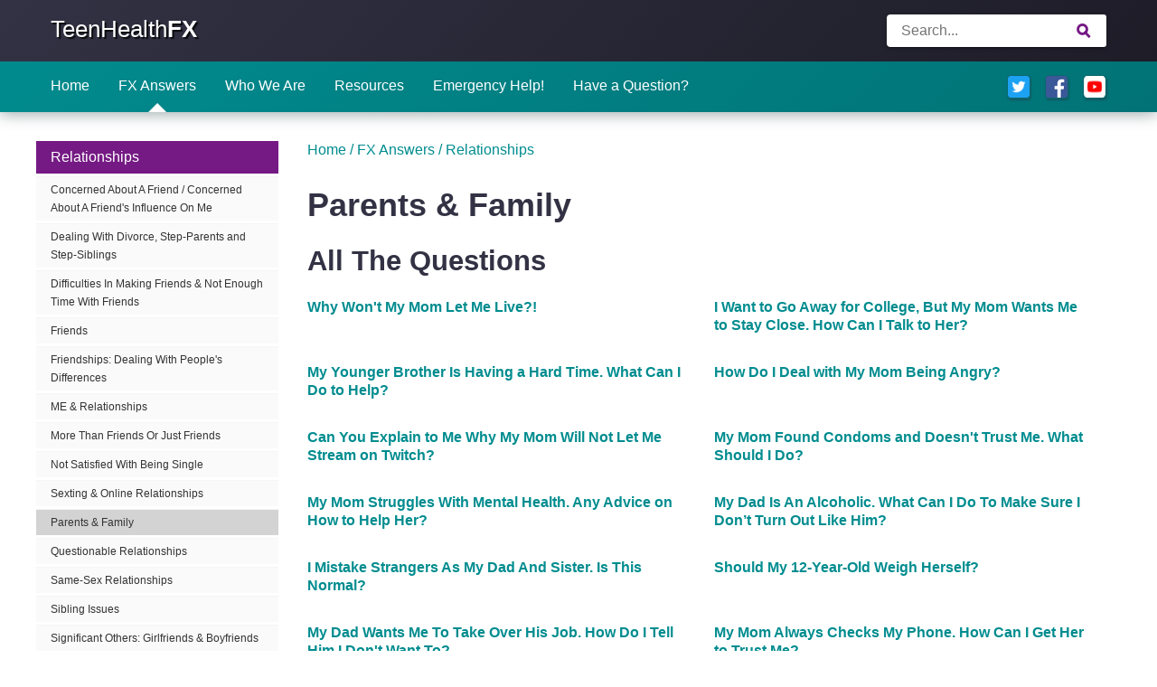

--- FILE ---
content_type: text/html;charset=utf-8
request_url: https://www.teenhealthfx.com/answers/relationships/parents-family.detail.html/1517356079253-585.html
body_size: 10960
content:
<!DOCTYPE html>
<html lang="en">
    <head>

    <meta name="viewport" content="width=device-width, initial-scale=1"/>
    <meta http-equiv="X-UA-Compatible" content="IE=edge"/>
    <meta http-equiv="content-type" content="text/html; charset=UTF-8"/>    
    <meta name="keywords" content="Parents &amp; Family"/>
    <meta name="description"/>
    
    
    
    

    
    
<script defer="defer" type="text/javascript" src="/.rum/@adobe/helix-rum-js@%5E2/dist/rum-standalone.js"></script>
<script src="/etc.clientlibs/clientlibs/granite/jquery.lc-7842899024219bcbdb5e72c946870b79-lc.min.js"></script>
<script src="/etc.clientlibs/clientlibs/granite/utils.lc-e7bf340a353e643d198b25d0c8ccce47-lc.min.js"></script>
<script src="/etc.clientlibs/clientlibs/granite/jquery/granite.lc-543d214c88dfa6f4a3233b630c82d875-lc.min.js"></script>
<script src="/etc.clientlibs/foundation/clientlibs/jquery.lc-dd9b395c741ce2784096e26619e14910-lc.min.js"></script>



    

    

    


        <script type="text/javascript" src="//assets.adobedtm.com/426f03021cfdecc366a9a7107e6af01072277f33/satelliteLib-f5dbdd6f0ac8650c0dd0bd6b0c0bdb038ecb2bac.js"></script>


    
    
    <script src="//cdnjs.cloudflare.com/ajax/libs/modernizr/2.8.2/modernizr.min.js"></script>
    
    <script src="//maxcdn.bootstrapcdn.com/bootstrap/3.3.7/js/bootstrap.min.js" integrity="sha384-Tc5IQib027qvyjSMfHjOMaLkfuWVxZxUPnCJA7l2mCWNIpG9mGCD8wGNIcPD7Txa" crossorigin="anonymous"></script>
    
    
    <script type="text/javascript" src="//s7.addthis.com/js/300/addthis_widget.js#pubid=ra-4f395ab40a1de713" async="async"></script>
    
    
<link rel="stylesheet" href="/etc.clientlibs/teen-health-fx/clientlibs.lc-7f12a00a79293eab9e0247ff473afbf0-lc.min.css" type="text/css">
<script src="/etc.clientlibs/teen-health-fx/clientlibs.lc-0d6cf2ec8cf47bdc707bbe2f751b9b8f-lc.min.js"></script>




    
    <link rel="icon" type="image/vnd.microsoft.icon" href="/etc.clientlibs/teen-health-fx/clientlibs/resources/favicon.ico"/>
    <link rel="shortcut icon" type="image/vnd.microsoft.icon" href="/etc.clientlibs/teen-health-fx/clientlibs/resources/favicon.ico"/>

    <script type="text/javascript">
        window.Granite = window.Granite || {};
        window.Granite.csrf = true;
    </script>

    <title>Parents &amp; Family</title>
    
    
    
</head>
    
<body>
    <script src="/etc.clientlibs/foundation/clientlibs/shared.lc-41f79c8a45bb1766981ec4ca82d7e0e6-lc.min.js"></script>
<script src="/etc.clientlibs/cq/personalization/clientlib/underscore.lc-03540ac0f1ea39be635e17b62c718dd5-lc.min.js"></script>
<script src="/etc.clientlibs/cq/personalization/clientlib/personalization/kernel.lc-66f5922f99de3b759bec6655054c4c1e-lc.min.js"></script>
<script type="text/javascript">
    $CQ(function() {
        CQ_Analytics.SegmentMgr.loadSegments("\/etc\/segmentation");
        CQ_Analytics.ClientContextUtils.init("\/etc\/clientcontext\/default", "\/content\/teenhealthfx\/en\/answers\/relationships\/parents\u002Dfamily");

        
    });
</script>
   
    

    <div class="header" xmlns="http://www.w3.org/1999/xhtml" xmlns:addthis="https://www.addthis.com/help/api-spec">
    <div class="header-eyebrow">
        <div class="container_12 header-eyebrow__container">

            
            <div class="logo">
                <a class="header-eyebrow__logo-link" href="/" title="Go to TeenHealthFX homepage">
                    TeenHealth<span class="header-eyebrow__logo-link-fx">FX</span>
                </a>
            </div>

            
            <form class="header-eyebrow__searchbox" action="/search.html" method="get" name="search" id="search">
                <input class="header-eyebrow__searchbox-input" aria-label="Enter search terms" maxlength="1024" name="q" placeholder="Search..." type="text"/>
                <div class="header-eyebrow__searchbox-button">
                    <button class="button search icon-search" type="submit" form="search" value="Search" data-ripple></button>
                </div>
            </form>
        </div>

        
        <div class="grid_12 header-mobile" xmlns="http://www.w3.org/1999/xhtml" xmlns:addthis="https://www.addthis.com/help/api-spec">
            <div class="nav-dropdown">
                <div class="social addthis_toolbox addthis_32x32_style addthis_default_style">
                    <a class="twitter-follow addthis_button_twitter_follow" addthis:userid="TeenHealthFX">
                        <img src="/etc.clientlibs/teen-health-fx/clientlibs/resources/twitter.png" alt="follow us on Twitter" border="0"/>
                    </a>
                    <a class="facebook-follow addthis_button_facebook_follow" addthis:userid="456250820555">
                        <img src="/etc.clientlibs/teen-health-fx/clientlibs/resources/facebook.png" alt="like us on Facebook" border="0"/>
                    </a>
                </div>
                
                <ul>
                    <li>
                        <a href="/links.html">Resources</a>
                        <a href="#" class="icon-plus"><span></span></a>
                        <ul class="submenu">
                            <li>
                                <a href="/links/national.html">State &amp; National Resources</a>
                                <a href="#" class="icon-sub-plus"><span class="plus">+</span><span class="minus">-</span></a>
                                <ul class="subsubmenu">
                                    <li>
                                        <a href="/links/national/humantrafficking.html">Human Trafficking</a>
                                    </li>
                                
                                    <li>
                                        <a href="/links/national/mentalhealthresources.html">Mental Health Resources</a>
                                    </li>
                                
                                    <li>
                                        <a href="/links/national/sexualhealthresources.html">Sexual Health Resources</a>
                                    </li>
                                
                                    <li>
                                        <a href="/links/national/substanceabuseresources.html">Substance Abuse Resources</a>
                                    </li>
                                
                                    <li>
                                        <a href="/links/national/violenceresources.html">Violence Resources</a>
                                    </li>
                                
                                    <li>
                                        <a href="/links/national/nationalabuseandviolenceresources.html">National Abuse &amp; Violence Resources</a>
                                    </li>
                                
                                    <li>
                                        <a href="/links/national/nationaleatingdisorders.html">Eating Disorder Resources</a>
                                    </li>
                                
                                    <li>
                                        <a href="/links/national/homelessandrunawayresources.html">Homeless &amp; Runaway Resources</a>
                                    </li>
                                
                                    <li>
                                        <a href="/links/national/nationalhumantraffickingresources.html">National Human Trafficking Resources</a>
                                    </li>
                                
                                    <li>
                                        <a href="/links/national/lgbtqresources.html">LGBTQ Resources</a>
                                    </li>
                                
                                    <li>
                                        <a href="/links/national/nationalmentalhealthresources.html">National Mental Health Resources</a>
                                    </li>
                                
                                    <li>
                                        <a href="/links/national/pregnancyresources.html">Pregnancy Resources</a>
                                    </li>
                                
                                    <li>
                                        <a href="/links/national/nationalsexualhealthresources.html">National Sexual Health Resources</a>
                                    </li>
                                
                                    <li>
                                        <a href="/links/national/nationalsubstanceabuseresources.html">National Substance Abuse Resources</a>
                                    </li>
                                
                                    <li>
                                        <a href="/links/national/nationsucideandselfharmresources.html">National Suicide &amp; Self-Harm Resources</a>
                                    </li>
                                </ul>
                            </li>
                        
                            <li>
                                <a href="/links/local.html">Local Resources</a>
                                <a href="#" class="icon-sub-plus"><span class="plus">+</span><span class="minus">-</span></a>
                                <ul class="subsubmenu">
                                    <li>
                                        <a href="/links/local/hudson.html">Hudson County Resources</a>
                                    </li>
                                
                                    <li>
                                        <a href="/links/local/bergen.html">Bergen County Resources</a>
                                    </li>
                                
                                    <li>
                                        <a href="/links/local/essex.html">Essex County Resources</a>
                                    </li>
                                
                                    <li>
                                        <a href="/links/local/hunterdon.html">Hunterdon County Resources</a>
                                    </li>
                                
                                    <li>
                                        <a href="/links/local/middlesex.html">Middlesex County Resources</a>
                                    </li>
                                
                                    <li>
                                        <a href="/links/local/morris.html">Morris County Resources</a>
                                    </li>
                                
                                    <li>
                                        <a href="/links/local/passiac.html">Passiac County Resources</a>
                                    </li>
                                
                                    <li>
                                        <a href="/links/local/somerset.html">Somerset County Resources</a>
                                    </li>
                                
                                    <li>
                                        <a href="/links/local/sussex.html">Sussex County Resources</a>
                                    </li>
                                
                                    <li>
                                        <a href="/links/local/union.html">Union County Resources</a>
                                    </li>
                                
                                    <li>
                                        <a href="/links/local/warren.html">Warren County Resources</a>
                                    </li>
                                </ul>
                            </li>
                        
                            <li>
                                <a href="/links/sites.html">Websites for Teens</a>
                                <a href="#" class="icon-sub-plus"><span class="plus">+</span><span class="minus">-</span></a>
                                <ul class="subsubmenu">
                                    <li>
                                        <a href="/links/sites/local-resources.html">Local Resources</a>
                                    </li>
                                
                                    <li>
                                        <a href="/links/sites/eating.html">Eating Disorders Websites</a>
                                    </li>
                                
                                    <li>
                                        <a href="/links/sites/general.html">General Teen Issues Websites</a>
                                    </li>
                                
                                    <li>
                                        <a href="/links/sites/mental.html">Mental Health Websites</a>
                                    </li>
                                
                                    <li>
                                        <a href="/links/sites/nutrition.html">Nutrition, Fitness &amp; Body Image Websites</a>
                                    </li>
                                
                                    <li>
                                        <a href="/links/sites/quit.html">Quitting Vaping &amp; Smoking Websites</a>
                                    </li>
                                
                                    <li>
                                        <a href="/links/sites/sexuality-sites.html">Sexuality &amp; Sexual Health Websites</a>
                                    </li>
                                
                                    <li>
                                        <a href="/links/sites/skin.html">Skin Problems Websites</a>
                                    </li>
                                
                                    <li>
                                        <a href="/links/sites/substance.html">Substance Abuse Websites</a>
                                    </li>
                                
                                    <li>
                                        <a href="/links/sites/violence.html">Bullying &amp; Violence Websites</a>
                                    </li>
                                </ul>
                            </li>
                        
                            <li>
                                <a href="/links/lgbtqia--resources.html">LGBTQIA+ Resources</a>
                                
                                
                            </li>
                        </ul>
                    </li>
                
                    <li>
                        <a href="/emergency.html">Emergency Help!</a>
                        
                        
                    </li>
                
                    
                
                    
                
                    
                
                    
                
                    
                
                    <li>
                        <a href="/answers.html">FX Answers</a>
                        <a href="#" class="icon-plus"><span></span></a>
                        <ul class="submenu">
                            <li>
                                <a href="/answers/emotional-health.html">Emotional Health</a>
                                <a href="#" class="icon-sub-plus"><span class="plus">+</span><span class="minus">-</span></a>
                                <ul class="subsubmenu">
                                    <li>
                                        <a href="/answers/emotional-health/addadhd.html">ADD/ADHD</a>
                                    </li>
                                
                                    <li>
                                        <a href="/answers/emotional-health/anger.html">Anger</a>
                                    </li>
                                
                                    <li>
                                        <a href="/answers/emotional-health/bipolar-disorder-extreme-moods.html">Bipolar Disorder &amp; Extreme Moods</a>
                                    </li>
                                
                                    <li>
                                        <a href="/answers/emotional-health/bullying-and-teen-violence.html">Bullying And Teen Violence</a>
                                    </li>
                                
                                    <li>
                                        <a href="/answers/emotional-health/childhood-sexual-abuse.html">Childhood Sexual Abuse</a>
                                    </li>
                                
                                    <li>
                                        <a href="/answers/emotional-health/dating-violence-date-rape.html">Dating Violence &amp; Date Rape</a>
                                    </li>
                                
                                    <li>
                                        <a href="/answers/emotional-health/death-dying.html">Death &amp; Dying</a>
                                    </li>
                                
                                    <li>
                                        <a href="/answers/emotional-health/depression.html">Depression</a>
                                    </li>
                                
                                    <li>
                                        <a href="/answers/emotional-health/family-abuse-and-violence.html">Family Abuse And Violence</a>
                                    </li>
                                
                                    <li>
                                        <a href="/answers/emotional-health/helping-friends-and-loved-ones-with-their-emotional-issues.html">Helping Friends And Loved Ones With Their Emotional Issues</a>
                                    </li>
                                
                                    <li>
                                        <a href="/answers/emotional-health/helping-friendsloved-ones-who-are-suicidal-or-in-abusive-situations.html">Helping Friends/Loved Ones Who Are Suicidal Or In Abusive Situations</a>
                                    </li>
                                
                                    <li>
                                        <a href="/answers/emotional-health/other-emotional-health-issues.html">Other Emotional Health Issues</a>
                                    </li>
                                
                                    <li>
                                        <a href="/answers/emotional-health/psychosis-psychotic-disorders.html">Psychosis &amp; Psychotic Disorders</a>
                                    </li>
                                
                                    <li>
                                        <a href="/answers/emotional-health/questions-about-therapyconcerns-about-therapists.html">Questions About Therapy/Concerns About Therapists</a>
                                    </li>
                                
                                    <li>
                                        <a href="/answers/emotional-health/self-confidence-self-esteem-issues.html">Self-Confidence &amp; Self-Esteem Issues</a>
                                    </li>
                                
                                    <li>
                                        <a href="/answers/emotional-health/sexual-assault-rape.html">Sexual Assault &amp; Rape</a>
                                    </li>
                                
                                    <li>
                                        <a href="/answers/emotional-health/stress.html">Stress</a>
                                    </li>
                                
                                    <li>
                                        <a href="/answers/emotional-health/suicide.html">Suicide</a>
                                    </li>
                                
                                    <li>
                                        <a href="/answers/emotional-health/worries-fears-and-anxiety-disorders.html">Anxiety Disorders</a>
                                    </li>
                                </ul>
                            </li>
                        
                            <li>
                                <a href="/answers/general.html">General</a>
                                <a href="#" class="icon-sub-plus"><span class="plus">+</span><span class="minus">-</span></a>
                                <ul class="subsubmenu">
                                    <li>
                                        <a href="/answers/general/career-paths-and-working.html">Career Paths And Working</a>
                                    </li>
                                
                                    <li>
                                        <a href="/answers/general/education-academics-and-school-issues.html">Education, Academics and School Issues</a>
                                    </li>
                                
                                    <li>
                                        <a href="/answers/general/for-teens-by-teens.html">For Teens, By Teens</a>
                                    </li>
                                
                                    <li>
                                        <a href="/answers/general/general-miscellaneous.html">General:  Miscellaneous</a>
                                    </li>
                                
                                    <li>
                                        <a href="/answers/general/how-tfx-has-affected-our-readers.html">How TFX Has Affected Our Readers</a>
                                    </li>
                                
                                    <li>
                                        <a href="/answers/general/laws-policies.html">Laws &amp; Policies</a>
                                    </li>
                                
                                    <li>
                                        <a href="/answers/general/the-inner-workings-of-teenhealthfx.html">The Inner Workings Of TeenHealthFX</a>
                                    </li>
                                </ul>
                            </li>
                        
                            <li>
                                <a href="/answers/health-illness.html">Health &amp; Illness</a>
                                <a href="#" class="icon-sub-plus"><span class="plus">+</span><span class="minus">-</span></a>
                                <ul class="subsubmenu">
                                    <li>
                                        <a href="/answers/health-illness/aches-pains.html">Aches &amp; Pains</a>
                                    </li>
                                
                                    <li>
                                        <a href="/answers/health-illness/acne-scarring.html">Acne &amp; Scarring</a>
                                    </li>
                                
                                    <li>
                                        <a href="/answers/health-illness/cancer.html">Cancer</a>
                                    </li>
                                
                                    <li>
                                        <a href="/answers/health-illness/covid19.html">COVID-19 (Coronavirus)</a>
                                    </li>
                                
                                    <li>
                                        <a href="/answers/health-illness/diabetes-and-blood-sugar-issues.html">Diabetes And Blood Sugar Issues</a>
                                    </li>
                                
                                    <li>
                                        <a href="/answers/health-illness/diseases-conditions-concerns.html">Diseases, Conditions &amp; Concerns</a>
                                    </li>
                                
                                    <li>
                                        <a href="/answers/health-illness/dizziness-and-fainting.html">Dizziness And Fainting</a>
                                    </li>
                                
                                    <li>
                                        <a href="/answers/health-illness/doctor-visits-medical-procedures-and-medical-insurance.html">Doctor Visits, Medical Procedures and Medical Insurance</a>
                                    </li>
                                
                                    <li>
                                        <a href="/answers/health-illness/ear-nose-and-throat.html">Ear, Nose And Throat</a>
                                    </li>
                                
                                    <li>
                                        <a href="/answers/health-illness/eye-issues.html">Eye Issues</a>
                                    </li>
                                
                                    <li>
                                        <a href="/answers/health-illness/feces-poop-butt-issues.html">Feces, Poop &amp; Butt Issues</a>
                                    </li>
                                
                                    <li>
                                        <a href="/answers/health-illness/hairy-situations-too-much-too-little-shaving.html">Hairy Situations:  Too Much, Too Little &amp; Shaving</a>
                                    </li>
                                
                                    <li>
                                        <a href="/answers/health-illness/hands-and-feet.html">Hands And Feet</a>
                                    </li>
                                
                                    <li>
                                        <a href="/answers/health-illness/lumps-bumps-cuts.html">Lumps, Bumps &amp; Cuts</a>
                                    </li>
                                
                                    <li>
                                        <a href="/answers/health-illness/mouth-and-teeth.html">Mouth And Teeth</a>
                                    </li>
                                
                                    <li>
                                        <a href="/answers/health-illness/name-that-symptom.html">Name That Symptom</a>
                                    </li>
                                
                                    <li>
                                        <a href="/answers/health-illness/other-skin-conditions-moles-birthmarks-dryness-etc-.html">Other Skin Conditions: Moles, Birthmarks, Dryness, Etc.</a>
                                    </li>
                                
                                    <li>
                                        <a href="/answers/health-illness/parasitic-diseases.html">Parasitic Diseases</a>
                                    </li>
                                
                                    <li>
                                        <a href="/answers/health-illness/pee-urine-issues-pain-bed-wetting-amount-frequency.html">Pee &amp; Urine Issues - Pain, Bed-Wetting, Amount &amp; Frequency</a>
                                    </li>
                                
                                    <li>
                                        <a href="/answers/health-illness/piercings-and-tattoos.html">Piercings And Tattoos</a>
                                    </li>
                                
                                    <li>
                                        <a href="/answers/health-illness/respiratory-illnesses-and-issues.html">Respiratory Illnesses And Issues</a>
                                    </li>
                                
                                    <li>
                                        <a href="/answers/health-illness/sleep-issues-and-fatigue.html">Sleep Issues And Fatigue</a>
                                    </li>
                                
                                    <li>
                                        <a href="/answers/health-illness/stomach-issues-nausea.html">Stomach Issues &amp; Nausea</a>
                                    </li>
                                
                                    <li>
                                        <a href="/answers/health-illness/stretch-marks-and-such.html">Stretch Marks And Such</a>
                                    </li>
                                
                                    <li>
                                        <a href="/answers/health-illness/the-heart-high-cholesterol-and-blood-circulation-issues.html">The Heart, High Cholesterol, and Blood Circulation Issues</a>
                                    </li>
                                
                                    <li>
                                        <a href="/answers/health-illness/vaccinations.html">Vaccinations</a>
                                    </li>
                                
                                    <li>
                                        <a href="/answers/health-illness/weight-and-growth-issues.html">Weight And Growth Issues</a>
                                    </li>
                                </ul>
                            </li>
                        
                            <li>
                                <a href="/answers/relationships.html">Relationships</a>
                                <a href="#" class="icon-sub-plus"><span class="plus">+</span><span class="minus">-</span></a>
                                <ul class="subsubmenu">
                                    <li>
                                        <a href="/answers/relationships/concerned-about-a-friend-concerned-about-a-friend-s-influence-on-me.html">Concerned About A Friend / Concerned About A Friend&#39;s Influence On Me</a>
                                    </li>
                                
                                    <li>
                                        <a href="/answers/relationships/dealing-with-divorce-step-parents-and-step-siblings.html">Dealing With Divorce, Step-Parents and Step-Siblings</a>
                                    </li>
                                
                                    <li>
                                        <a href="/answers/relationships/difficulties-in-making-friends-not-enough-time-with-friends.html">Difficulties In Making Friends &amp; Not Enough Time With Friends</a>
                                    </li>
                                
                                    <li>
                                        <a href="/answers/relationships/friends.html">Friends</a>
                                    </li>
                                
                                    <li>
                                        <a href="/answers/relationships/friendships-dealing-with-people-s-differences.html">Friendships: Dealing With People&#39;s Differences</a>
                                    </li>
                                
                                    <li>
                                        <a href="/answers/relationships/me-relationships.html">ME &amp; Relationships</a>
                                    </li>
                                
                                    <li>
                                        <a href="/answers/relationships/more-than-friends-or-just-friends.html">More Than Friends Or Just Friends</a>
                                    </li>
                                
                                    <li>
                                        <a href="/answers/relationships/not-satisfied-with-being-single.html">Not Satisfied With Being Single</a>
                                    </li>
                                
                                    <li>
                                        <a href="/answers/relationships/online-relationships.html">Sexting &amp; Online Relationships</a>
                                    </li>
                                
                                    <li>
                                        <a href="/answers/relationships/parents-family.html">Parents &amp; Family</a>
                                    </li>
                                
                                    <li>
                                        <a href="/answers/relationships/questionable-relationships.html">Questionable Relationships</a>
                                    </li>
                                
                                    <li>
                                        <a href="/answers/relationships/same-sex-relationships.html">Same-Sex Relationships</a>
                                    </li>
                                
                                    <li>
                                        <a href="/answers/relationships/sibling-issues.html">Sibling Issues</a>
                                    </li>
                                
                                    <li>
                                        <a href="/answers/relationships/significant-others-girlfriends-boyfriends.html">Significant Others:  Girlfriends &amp; Boyfriends</a>
                                    </li>
                                
                                    <li>
                                        <a href="/answers/relationships/when-crushes-or-dating-gets-between-friends.html">When Crushes Or Dating Gets Between Friends</a>
                                    </li>
                                
                                    <li>
                                        <a href="/answers/relationships/when-friends-are-hurtful-or-cruel.html">When Friends Are Hurtful Or Cruel</a>
                                    </li>
                                
                                    <li>
                                        <a href="/answers/relationships/when-single-parents-date.html">When Single Parents Date</a>
                                    </li>
                                </ul>
                            </li>
                        
                            <li>
                                <a href="/answers/sexuality-sexual-health.html">Sexuality &amp; Sexual Health</a>
                                <a href="#" class="icon-sub-plus"><span class="plus">+</span><span class="minus">-</span></a>
                                <ul class="subsubmenu">
                                    <li>
                                        <a href="/answers/sexuality-sexual-health/birth-control-methods-birth-control-pills.html">Birth Control Methods: Birth Control Pills</a>
                                    </li>
                                
                                    <li>
                                        <a href="/answers/sexuality-sexual-health/birth-control-methods-condoms.html">Birth Control Methods: Condoms</a>
                                    </li>
                                
                                    <li>
                                        <a href="/answers/sexuality-sexual-health/birth-control-methods-emergency-contraception-pill.html">Birth Control Methods: Emergency Contraception Pill</a>
                                    </li>
                                
                                    <li>
                                        <a href="/answers/sexuality-sexual-health/breasts-bras.html">Breasts &amp; Bras</a>
                                    </li>
                                
                                    <li>
                                        <a href="/answers/sexuality-sexual-health/breasts-nipples-health-questions-concerns.html">Breasts &amp; Nipples: Health Questions &amp; Concerns</a>
                                    </li>
                                
                                    <li>
                                        <a href="/answers/sexuality-sexual-health/breasts-they-come-in-all-shapes-sizes.html">Breasts: They Come In All Shapes &amp; Sizes</a>
                                    </li>
                                
                                    <li>
                                        <a href="/answers/sexuality-sexual-health/female-body-concerns.html">Female Body Concerns</a>
                                    </li>
                                
                                    <li>
                                        <a href="/answers/sexuality-sexual-health/female-puberty-issues.html">Female Puberty Issues</a>
                                    </li>
                                
                                    <li>
                                        <a href="/answers/sexuality-sexual-health/females-painburning-during-or-after-penetration.html">Females: Pain/Burning During Or After Penetration</a>
                                    </li>
                                
                                    <li>
                                        <a href="/answers/sexuality-sexual-health/females-your-period.html">Females: Your Period</a>
                                    </li>
                                
                                    <li>
                                        <a href="/answers/sexuality-sexual-health/male-body-concerns.html">Male Body Concerns</a>
                                    </li>
                                
                                    <li>
                                        <a href="/answers/sexuality-sexual-health/male-puberty-issues.html">Male Puberty Issues</a>
                                    </li>
                                
                                    <li>
                                        <a href="/answers/sexuality-sexual-health/masturbation.html">Masturbation</a>
                                    </li>
                                
                                    <li>
                                        <a href="/answers/sexuality-sexual-health/oral-anal-sex.html">Oral &amp; Anal Sex</a>
                                    </li>
                                
                                    <li>
                                        <a href="/answers/sexuality-sexual-health/other-birth-control-method-questions-and-concerns.html">Other Birth Control Method Questions And Concerns</a>
                                    </li>
                                
                                    <li>
                                        <a href="/answers/sexuality-sexual-health/penis-size.html">Penis Size</a>
                                    </li>
                                
                                    <li>
                                        <a href="/answers/sexuality-sexual-health/penis-testicle-concerns.html">Penis &amp; Testicle Concerns</a>
                                    </li>
                                
                                    <li>
                                        <a href="/answers/sexuality-sexual-health/pregnancy-could-i-be-pregnant.html">Pregnancy: Could I Be Pregnant?</a>
                                    </li>
                                
                                    <li>
                                        <a href="/answers/sexuality-sexual-health/pregnancy-general-pregnancy-and-pregnancy-prevention-questionsconcerns.html">Pregnancy: General Pregnancy And Pregnancy Prevention Questions/Concerns</a>
                                    </li>
                                
                                    <li>
                                        <a href="/answers/sexuality-sexual-health/pregnancy-i-know-i-m-pregnant.html">Pregnancy: I Know I&#39;m Pregnant</a>
                                    </li>
                                
                                    <li>
                                        <a href="/answers/sexuality-sexual-health/pregnancy-questionsconcerns-about-becoming-a-parent.html">Pregnancy: Questions/Concerns About Becoming A Parent</a>
                                    </li>
                                
                                    <li>
                                        <a href="/answers/sexuality-sexual-health/pubic-hair.html">Pubic Hair</a>
                                    </li>
                                
                                    <li>
                                        <a href="/answers/sexuality-sexual-health/sex-definitions.html">Sex Definitions</a>
                                    </li>
                                
                                    <li>
                                        <a href="/answers/sexuality-sexual-health/sexuality-gay-straight-bisexual.html">Sexuality: LGBTQ+</a>
                                    </li>
                                
                                    <li>
                                        <a href="/answers/sexuality-sexual-health/sexually-transmitted-diseases.html">Sexually Transmitted Diseases</a>
                                    </li>
                                
                                    <li>
                                        <a href="/answers/sexuality-sexual-health/vaginal-discharge-infections-odors-and-douching.html">Vaginal Discharge, Infections, &amp; Odors and Douching</a>
                                    </li>
                                
                                    <li>
                                        <a href="/answers/sexuality-sexual-health/visiting-the-doctor.html">Visiting The Doctor</a>
                                    </li>
                                
                                    <li>
                                        <a href="/answers/sexuality-sexual-health/sexual-readiness.html">Sexual Readiness?</a>
                                    </li>
                                </ul>
                            </li>
                        
                            <li>
                                <a href="/answers/sports-nutrition.html">Sports &amp; Nutrition</a>
                                <a href="#" class="icon-sub-plus"><span class="plus">+</span><span class="minus">-</span></a>
                                <ul class="subsubmenu">
                                    <li>
                                        <a href="/answers/sports-nutrition/being-a-vegetarian.html">Being A Vegetarian</a>
                                    </li>
                                
                                    <li>
                                        <a href="/answers/sports-nutrition/body-weight-what-s-normal.html">Body Weight - What&#39;s Normal?</a>
                                    </li>
                                
                                    <li>
                                        <a href="/answers/sports-nutrition/eating-healthy.html">Eating Healthy</a>
                                    </li>
                                
                                    <li>
                                        <a href="/answers/sports-nutrition/exercise-sports.html">Exercise &amp; Sports</a>
                                    </li>
                                
                                    <li>
                                        <a href="/answers/sports-nutrition/growth-development.html">Growth &amp; Development</a>
                                    </li>
                                
                                    <li>
                                        <a href="/answers/sports-nutrition/healthy-ways-of-losing-and-gaining-weight.html">Healthy Ways Of Losing And Gaining Weight</a>
                                    </li>
                                
                                    <li>
                                        <a href="/answers/sports-nutrition/managing-sports-medical-conditions.html">Managing Sports &amp; Medical Conditions</a>
                                    </li>
                                
                                    <li>
                                        <a href="/answers/sports-nutrition/problematic-eating-habits.html">Problematic Eating Habits</a>
                                    </li>
                                
                                    <li>
                                        <a href="/answers/sports-nutrition/questions-on-vitamins-nutrients-additives-and-specific-foods.html">Questions On Vitamins, Nutrients, Additives And Specific Foods</a>
                                    </li>
                                
                                    <li>
                                        <a href="/answers/sports-nutrition/sports-nutrition-miscellaneous.html">Sports &amp; Nutrition: Miscellaneous</a>
                                    </li>
                                
                                    <li>
                                        <a href="/answers/sports-nutrition/sports-related-aches-pains-injuries.html">Sports Related Aches, Pains &amp; Injuries</a>
                                    </li>
                                
                                    <li>
                                        <a href="/answers/sports-nutrition/spot-reducing-increasing.html">Spot Reducing &amp; Increasing</a>
                                    </li>
                                
                                    <li>
                                        <a href="/answers/sports-nutrition/stunted-growth-concerns.html">Stunted Growth Concerns</a>
                                    </li>
                                
                                    <li>
                                        <a href="/answers/sports-nutrition/supplements-performance-enhancers.html">Supplements &amp; Performance Enhancers</a>
                                    </li>
                                
                                    <li>
                                        <a href="/answers/sports-nutrition/underweightoverweight-affecting-your-mind-and-body.html">Underweight/Overweight: Affecting Your Mind And body</a>
                                    </li>
                                
                                    <li>
                                        <a href="/answers/sports-nutrition/what-you-should-know-about-diet-aides-and-certain-diet-tactics.html">What You Should Know About Diet Aides And Certain Diet Tactics</a>
                                    </li>
                                </ul>
                            </li>
                        
                            
                        
                            <li>
                                <a href="/answers/alcohol-smoking-drugs.html">Alcohol, Smoking &amp; Drugs</a>
                                <a href="#" class="icon-sub-plus"><span class="plus">+</span><span class="minus">-</span></a>
                                <ul class="subsubmenu">
                                    <li>
                                        <a href="/answers/alcohol-smoking-drugs/alcohol.html">Alcohol</a>
                                    </li>
                                
                                    <li>
                                        <a href="/answers/alcohol-smoking-drugs/caffeine-energy-boosting-drugs.html">Caffeine &amp; Energy Boosting Drugs</a>
                                    </li>
                                
                                    <li>
                                        <a href="/answers/alcohol-smoking-drugs/ecstasy.html">Ecstasy</a>
                                    </li>
                                
                                    <li>
                                        <a href="/answers/alcohol-smoking-drugs/heroin.html">Heroin</a>
                                    </li>
                                
                                    <li>
                                        <a href="/answers/alcohol-smoking-drugs/inhalants.html">Inhalants</a>
                                    </li>
                                
                                    <li>
                                        <a href="/answers/alcohol-smoking-drugs/marijuana.html">Marijuana</a>
                                    </li>
                                
                                    <li>
                                        <a href="/answers/alcohol-smoking-drugs/miscellaneous.html">Miscellaneous</a>
                                    </li>
                                
                                    <li>
                                        <a href="/answers/alcohol-smoking-drugs/over-the-counter-prescription-drugs.html">Over The Counter &amp; Prescription Drugs</a>
                                    </li>
                                
                                    <li>
                                        <a href="/answers/alcohol-smoking-drugs/smoking-nicotine.html">Smoking &amp; Nicotine</a>
                                    </li>
                                
                                    <li>
                                        <a href="/answers/alcohol-smoking-drugs/steroids.html">Steroids</a>
                                    </li>
                                
                                    <li>
                                        <a href="/answers/alcohol-smoking-drugs/stimulants-cocaine-meth.html">Stimulants: Cocaine &amp; Meth</a>
                                    </li>
                                
                                    <li>
                                        <a href="/answers/alcohol-smoking-drugs/using-multiple-drugs-comparing-drugs.html">Using Multiple Drugs &amp; Comparing Drugs</a>
                                    </li>
                                
                                    <li>
                                        <a href="/answers/alcohol-smoking-drugs/when-friends-family-use-abuse.html">When Friends &amp; Family Use &amp; Abuse</a>
                                    </li>
                                
                                    <li>
                                        <a href="/answers/alcohol-smoking-drugs/vaping.html">Vaping</a>
                                    </li>
                                </ul>
                            </li>
                        
                            
                        
                            
                        
                            
                        
                            
                        
                            
                        
                            <li>
                                <a href="/answers/need-to-know.html">Need to Know</a>
                                <a href="#" class="icon-sub-plus"><span class="plus">+</span><span class="minus">-</span></a>
                                <ul class="subsubmenu">
                                    <li>
                                        <a href="/answers/need-to-know/couldibepregnant.html">Could I Be Pregnant?</a>
                                    </li>
                                
                                    <li>
                                        <a href="/answers/need-to-know/howsooncanyoutestforstds.html">How Soon Can You Test For STDs?</a>
                                    </li>
                                
                                    <li>
                                        <a href="/answers/need-to-know/fluorcovid19.html">Flu or COVID-19</a>
                                    </li>
                                
                                    <li>
                                        <a href="/answers/need-to-know/understandingpubertygirlsedition.html">Understanding Puberty: Girl&#39;s Edition</a>
                                    </li>
                                
                                    <li>
                                        <a href="/answers/need-to-know/understandingpubertyboysedition.html">Understanding Puberty: Boy&#39;s Edition</a>
                                    </li>
                                
                                    <li>
                                        <a href="/answers/need-to-know/anxietythefacts.html">Anxiety: The Facts</a>
                                    </li>
                                
                                    <li>
                                        <a href="/answers/need-to-know/teensandcovid19vaccines.html">Teens &amp; COVID-19 Vaccines</a>
                                    </li>
                                
                                    <li>
                                        <a href="/answers/need-to-know/copingwithanxietyforteens.html">Coping With Anxiety</a>
                                    </li>
                                </ul>
                            </li>
                        
                            <li>
                                <a href="/answers/inthenews.html">In The News</a>
                                <a href="#" class="icon-sub-plus"><span class="plus">+</span><span class="minus">-</span></a>
                                <ul class="subsubmenu">
                                    <li>
                                        <a href="/answers/inthenews/benefitsofeatingbreakfastbeforeschool.html">Benefits of Eating Breakfast Before School</a>
                                    </li>
                                
                                    <li>
                                        <a href="/answers/inthenews/teencollectsmasks.html">Teen Collects 10k Masks for Those In Need! </a>
                                    </li>
                                
                                    <li>
                                        <a href="/answers/inthenews/trivia.html">Trivia: March</a>
                                    </li>
                                
                                    <li>
                                        <a href="/answers/inthenews/airpollutionlawssavedover1billionbirds.html">Air Pollution Laws Saved Over 1.5 Billion Birds!</a>
                                    </li>
                                
                                    <li>
                                        <a href="/answers/inthenews/lunarnewyeartrivia.html">Trivia: Lunar New Year Trivia! </a>
                                    </li>
                                
                                    <li>
                                        <a href="/answers/inthenews/blackhistorymonthtrivia.html">Trivia: Black History Month!</a>
                                    </li>
                                
                                    <li>
                                        <a href="/answers/inthenews/takedowntobacco.html">Take Down Tobacco</a>
                                    </li>
                                
                                    <li>
                                        <a href="/answers/inthenews/womenshistorymonth.html">Trivia: Women&#39;s History Month</a>
                                    </li>
                                
                                    <li>
                                        <a href="/answers/inthenews/march25selday.html">2022 SEL Day Challenge</a>
                                    </li>
                                
                                    <li>
                                        <a href="/answers/inthenews/triviaapril.html">Trivia: April</a>
                                    </li>
                                
                                    <li>
                                        <a href="/answers/inthenews/triviaramadan.html">Trivia: Ramadan </a>
                                    </li>
                                
                                    <li>
                                        <a href="/answers/inthenews/triviamay.html">Trivia: May</a>
                                    </li>
                                
                                    <li>
                                        <a href="/answers/inthenews/asianamericanpacificislanderheritagemonth.html">Trivia: Asian American &amp; Pacific Islander Heritage Month</a>
                                    </li>
                                
                                    <li>
                                        <a href="/answers/inthenews/triviajune.html">Trivia: June</a>
                                    </li>
                                
                                    <li>
                                        <a href="/answers/inthenews/triviajuly.html">Trivia: July</a>
                                    </li>
                                
                                    <li>
                                        <a href="/answers/inthenews/triviaaugust.html">Trivia: August</a>
                                    </li>
                                
                                    <li>
                                        <a href="/answers/inthenews/howtowritearesume.html">How to Write a Resume</a>
                                    </li>
                                
                                    <li>
                                        <a href="/answers/inthenews/teensarestillnoteatingenoughfruitsandveggies.html">Teens Are Still Not Eating Enough Fruits &amp; Veggies</a>
                                    </li>
                                
                                    <li>
                                        <a href="/answers/inthenews/teenagersinthenytimes.html">Teenagers in the NY Times!</a>
                                    </li>
                                
                                    <li>
                                        <a href="/answers/inthenews/2023SELDAY.html">2023 SEL Day Challenge</a>
                                    </li>
                                </ul>
                            </li>
                        
                            <li>
                                <a href="/answers/lgbtqia-.html">LGBTQIA+</a>
                                <a href="#" class="icon-sub-plus"><span class="plus">+</span><span class="minus">-</span></a>
                                <ul class="subsubmenu">
                                    <li>
                                        <a href="/answers/lgbtqia-/emotional-health.html">Emotional &amp; Sexual Health</a>
                                    </li>
                                </ul>
                            </li>
                        </ul>
                    </li>
                
                    <li>
                        <a href="/about.html">Who We Are</a>
                        <a href="#" class="icon-plus"><span></span></a>
                        <ul class="submenu">
                            <li>
                                <a href="/about/questions.html">Have a Question?</a>
                                <a href="#" class="icon-sub-plus"><span class="plus">+</span><span class="minus">-</span></a>
                                <ul class="subsubmenu">
                                    
                                </ul>
                            </li>
                        
                            <li>
                                <a href="/about/youngadultcenter.html">Adolescent/Young Adult Center for Health</a>
                                
                                
                            </li>
                        </ul>
                    </li>
                
                    
                
                    
                
                    
                </ul>
                <div class="android-search">
                    <form action="/search.html" method="get" name="search-mobile" id="search-android">
                        <input type="text" aria-label="Search" onclick="if (this.value === 'search...')
                            this.value = '';" value="search..." name="q" maxlength="20"/>
                        <!--[if IE]>
                        <div class="mask">
                        <![endif]-->
                        <input type="submit" value="search" onclick="if (this.form.q.value === 'search...')
                            this.form.q.value = '';"/>
                        <!--[if IE]>
                        </div>
                        <![endif]-->
                    </form>
                </div>
            </div>

            <div class="header-mobile__icons">
                <a href="#" class="header-mobile__search-icon icon-search" title="Search"><span></span></a>
                <a href="#" class="icon-hamburger" title="Menu"><span></span></a>
            </div>
        </div>
    </div>

    <div class="search-dropdown">
        <form class="search-dropdown__container" action="/search.html" method="get" name="search" id="search">
            <input class="search-dropdown__input" aria-label="Enter search terms" maxlength="20" name="q" placeholder="Search..." type="text"/>
            <div class="search-dropdown__button">
                <button class="button search icon-search" type="submit" form="search" value="Search" data-ripple></button>
            </div>
        </form>
    </div>
    <div class="header__tabs-container container_12">

        <ul class="header__tab-list">
            <li class="header__tab-item ">
                <a class="header__tab-item-link" href="/">Home</a>
            </li>
        
            <li class="header__tab-item active">
                <a class="header__tab-item-link" href="/answers.html">FX Answers</a>
            </li>
        
            <li class="header__tab-item ">
                <a class="header__tab-item-link" href="/about.html">Who We Are</a>
            </li>
        
            <li class="header__tab-item ">
                <a class="header__tab-item-link" href="/links.html">Resources</a>
            </li>
        
            <li class="header__tab-item ">
                <a class="header__tab-item-link" href="/emergency.html">Emergency Help!</a>
            </li>
        
            <li class="header__tab-item ">
                <a class="header__tab-item-link" href="/about/questions.html">Have a Question?</a>
            </li>
        </ul>
        <div class="social addthis_toolbox addthis_32x32_style addthis_default_style">
            <a class="twitter-follow addthis_button_twitter_follow" addthis:userid="TeenHealthFX">
                <img src="/etc.clientlibs/teen-health-fx/clientlibs/resources/tfx-twitter-icon.png" alt="follow us on Twitter" border="0"/>
            </a>
            <a class="facebook-follow addthis_button_facebook_follow" addthis:userid="456250820555">
                <img src="/etc.clientlibs/teen-health-fx/clientlibs/resources/tfx-facebook-icon.png" alt="like us on Facebook" border="0"/>
            </a>
            <a class="youtube-follow addthis_button_youtube_follow" addthis:userid="TeenHealthFX" href="https://www.youtube.com/user/TeenHealthFX">
                <img src="/etc.clientlibs/teen-health-fx/clientlibs/resources/tfx-youtube-icon.png" alt="like us on Youtube" border="0"/>
            </a>
        </div>
    </div>
</div>


<div class="container_12 two-column main-content">
    <div class="container_12 content">
        <div class="grid_3 left alpha">
            <div class="region grid_12">
                <div><div class="section"><div class="new"></div>
</div><div class="iparys_inherited"><div class="int-par-left iparsys parsys"><div class="sidemenu section"><a href="/answers/relationships.html" title="Relationships">
    <p class="sidemenu__heading">Relationships</p>
</a>
<ul class="sidemenu__items">
        <li class="sidemenu__item">
            <a class="sidemenu__item-link " href="/answers/relationships/concerned-about-a-friend-concerned-about-a-friend-s-influence-on-me.html">Concerned About A Friend / Concerned About A Friend&#39;s Influence On Me</a>
        </li>

        <li class="sidemenu__item">
            <a class="sidemenu__item-link " href="/answers/relationships/dealing-with-divorce-step-parents-and-step-siblings.html">Dealing With Divorce, Step-Parents and Step-Siblings</a>
        </li>

        <li class="sidemenu__item">
            <a class="sidemenu__item-link " href="/answers/relationships/difficulties-in-making-friends-not-enough-time-with-friends.html">Difficulties In Making Friends &amp; Not Enough Time With Friends</a>
        </li>

        <li class="sidemenu__item">
            <a class="sidemenu__item-link " href="/answers/relationships/friends.html">Friends</a>
        </li>

        <li class="sidemenu__item">
            <a class="sidemenu__item-link " href="/answers/relationships/friendships-dealing-with-people-s-differences.html">Friendships: Dealing With People&#39;s Differences</a>
        </li>

        <li class="sidemenu__item">
            <a class="sidemenu__item-link " href="/answers/relationships/me-relationships.html">ME &amp; Relationships</a>
        </li>

        <li class="sidemenu__item">
            <a class="sidemenu__item-link " href="/answers/relationships/more-than-friends-or-just-friends.html">More Than Friends Or Just Friends</a>
        </li>

        <li class="sidemenu__item">
            <a class="sidemenu__item-link " href="/answers/relationships/not-satisfied-with-being-single.html">Not Satisfied With Being Single</a>
        </li>

        <li class="sidemenu__item">
            <a class="sidemenu__item-link " href="/answers/relationships/online-relationships.html">Sexting &amp; Online Relationships</a>
        </li>

        <li class="sidemenu__item">
            <a class="sidemenu__item-link active" href="/answers/relationships/parents-family.html">Parents &amp; Family</a>
        </li>

        <li class="sidemenu__item">
            <a class="sidemenu__item-link " href="/answers/relationships/questionable-relationships.html">Questionable Relationships</a>
        </li>

        <li class="sidemenu__item">
            <a class="sidemenu__item-link " href="/answers/relationships/same-sex-relationships.html">Same-Sex Relationships</a>
        </li>

        <li class="sidemenu__item">
            <a class="sidemenu__item-link " href="/answers/relationships/sibling-issues.html">Sibling Issues</a>
        </li>

        <li class="sidemenu__item">
            <a class="sidemenu__item-link " href="/answers/relationships/significant-others-girlfriends-boyfriends.html">Significant Others:  Girlfriends &amp; Boyfriends</a>
        </li>

        <li class="sidemenu__item">
            <a class="sidemenu__item-link " href="/answers/relationships/when-crushes-or-dating-gets-between-friends.html">When Crushes Or Dating Gets Between Friends</a>
        </li>

        <li class="sidemenu__item">
            <a class="sidemenu__item-link " href="/answers/relationships/when-friends-are-hurtful-or-cruel.html">When Friends Are Hurtful Or Cruel</a>
        </li>

        <li class="sidemenu__item">
            <a class="sidemenu__item-link " href="/answers/relationships/when-single-parents-date.html">When Single Parents Date</a>
        </li>
</ul>
<ul class="sidemenu__items --extra">
    <li class="sidemenu__item">
        <a class="sidemenu__item-link" href="/answers/hot-topics.html">Hot Topics</a>
    </li>

    <li class="sidemenu__item">
        <a class="sidemenu__item-link" href="/answers/resource-of-the-month.html">Resource of the Month</a>
    </li>

    <li class="sidemenu__item">
        <a class="sidemenu__item-link" href="/answers/careers.html">Careers in Healthcare</a>
    </li>

    <li class="sidemenu__item">
        <a class="sidemenu__item-link" href="/answers/lessons.html">TeenHealthFX Lesson Plans &amp; Instructional Tools</a>
    </li>

    <li class="sidemenu__item">
        <a class="sidemenu__item-link" href="/answers/quizzes.html">Take a Quiz</a>
    </li>

    <li class="sidemenu__item">
        <a class="sidemenu__item-link" href="/answers/tips.html">For Teens by Teens</a>
    </li>
</ul>
</div>
</div>
</div>
</div>
            </div>
        </div>
        <div class="grid_9 center omega container_12">
            <div class="region grid_12">
                <div class="breadcrumb-container">
                    <ul class="navigation breadcrumb" itemscope itemtype="http://schema.org/BreadcrumbList">
                        
                            <li itemprop="itemListElement" itemscope itemtype="http://schema.org/ListItem">
                                <a href="/" itemprop="itemListElement" itemscope itemtype="http://schema.org/ListItem">
                                    <span itemprop="name">Home</span>
                                </a>
                                /&nbsp;
                                <meta itemprop="position" content="1"/>
                            </li>
                        
                            <li itemprop="itemListElement" itemscope itemtype="http://schema.org/ListItem">
                                <a href="/answers.html" itemprop="itemListElement" itemscope itemtype="http://schema.org/ListItem">
                                    <span itemprop="name">FX Answers</span>
                                </a>
                                /&nbsp;
                                <meta itemprop="position" content="2"/>
                            </li>
                        
                            <li itemprop="itemListElement" itemscope itemtype="http://schema.org/ListItem">
                                <a href="/answers/relationships.html" itemprop="itemListElement" itemscope itemtype="http://schema.org/ListItem">
                                    <span itemprop="name">Relationships</span>
                                </a>
                                
                                <meta itemprop="position" content="3"/>
                            </li>
                        
                    </ul>

                </div>
                <h1 class="breadcrumb-page-title">Parents &amp; Family</h1>
            </div>
            <div class="grid_12">
<div class="grid_12 recent_questions"><h2>All The Questions</h2>
<ul class="results">
    <li class="result">
        <a href="/answers/relationships/parents-family.detail.html/1623680484827-8.html">
            Why Won&#39;t My Mom Let Me Live?!
        </a>
        
    </li>

    <li class="result">
        <a href="/answers/relationships/parents-family.detail.html/1622636748218-146.html">
            I Want to Go Away for College, But My Mom Wants Me to Stay Close. How Can I Talk to Her?
        </a>
        
    </li>

    <li class="result">
        <a href="/answers/relationships/parents-family.detail.html/1619014650564-843.html">
            My Younger Brother Is Having a Hard Time. What Can I Do to Help?
        </a>
        
    </li>

    <li class="result">
        <a href="/answers/relationships/parents-family.detail.html/1617630689820-305.html">
            How Do I Deal with My Mom Being Angry?
        </a>
        
    </li>

    <li class="result">
        <a href="/answers/relationships/parents-family.detail.html/1614595234701-447.html">
            Can You Explain to Me Why My Mom Will Not Let Me Stream on Twitch?
        </a>
        
    </li>

    <li class="result">
        <a href="/answers/relationships/parents-family.detail.html/1611257277250-184.html">
            My Mom Found Condoms and Doesn&#39;t Trust Me. What Should I Do?
        </a>
        
    </li>

    <li class="result">
        <a href="/answers/relationships/parents-family.detail.html/1610520490566-947.html">
            My Mom Struggles With Mental Health. Any Advice on How to Help Her?
        </a>
        
    </li>

    <li class="result">
        <a href="/answers/relationships/parents-family.detail.html/1601898859452-305.html">
            My Dad Is An Alcoholic. What Can I Do To Make Sure I Don’t Turn Out Like Him?
        </a>
        
    </li>

    <li class="result">
        <a href="/answers/relationships/parents-family.detail.html/1601073327610-647.html">
            I Mistake Strangers As My Dad And Sister. Is This Normal?
        </a>
        
    </li>

    <li class="result">
        <a href="/answers/relationships/parents-family.detail.html/1592403483467-483.html">
            Should My 12-Year-Old Weigh Herself? 
        </a>
        
    </li>

    <li class="result">
        <a href="/answers/relationships/parents-family.detail.html/1590581570492-778.html">
            My Dad Wants Me To Take Over His Job. How Do I Tell Him I Don&#39;t Want To?
        </a>
        
    </li>

    <li class="result">
        <a href="/answers/relationships/parents-family.detail.html/1586523852612-53.html">
            My Mom Always Checks My Phone. How Can I Get Her to Trust Me?
        </a>
        
    </li>

    <li class="result">
        <a href="/answers/relationships/parents-family.detail.html/1586523736915-920.html">
            How Do I Tell My Parents I Am Ready For A Boyfriend?
        </a>
        
    </li>

    <li class="result">
        <a href="/answers/relationships/parents-family.detail.html/1577503651393-336.html">
            How Do I Get My Mom To Trust Me?
        </a>
        
    </li>

    <li class="result">
        <a href="/answers/relationships/parents-family.detail.html/1523534038950-27.html">
            What Should I Do If My Step Father Is Abusive?
        </a>
        
    </li>
</ul>
</div>
</div>
        </div>
    </div>
</div>

<div class="footer">
    <div class="region">
        <div class="facts teenHealthFact"><div class="fact section">
<div>
	<p>Suicide is the 2nd leading cause of death in the US among people aged 10-14 <sup>1</sup></p>

</div></div>
<div class="fact section">
<div>
	<p>Suicide is the 3rd leading cause of death in the US among people aged 15-24 <sup>2 </sup></p>

</div></div>
<div class="fact section">
<div>
	<p>51% of youth (6-17) get treatment each year for a mental health condition <sup>3</sup><br />
</p>

</div></div>
<div class="fact section">
<div>
	<p>15.6 teenage girls for every 1,000 will give birth to a baby before they are 20 years old. <sup>4</sup></p>

</div></div>
<div class="fact section">
<div>
	<p>Only 6% of high school students get tested for STDs <sup>5</sup><br />
</p>

</div></div>
<div class="fact section">
<div>
	<p>1/3 of high school students who were currently sexually active used effective hormonal birth control the last time they had sex with an opposite-sex partner <sup>6</sup><br />
</p>

</div></div>
<div class="fact section">
<div>
	<p>Nearly 30% of female students currently drank alcohol and nearly 20% currently used marijuana.<sup> 7</sup><br />
</p>

</div></div>
<div class="fact section">
<div>
	<p>2.14 million middle and high school students currently vape <sup>8</sup></p>

</div></div>
<div class="fact section">
<div>
	<p>Over 80% of women and men both report having experienced their first rape under the age of 25. <sup>9</sup><br />
</p>

</div></div>
<div class="fact section">
<div>
	<p>Almost 40% of high school students have reported using marijuana at least once. <sup>10</sup></p>

</div></div>
<div class="fact section">
<div>
	<p>83.88% of 12- to 17-year-olds have reported using marijuana within the last month. <sup>11</sup><br />
</p>

</div></div>
<div class="fact section">
<div>
	<p>One in four women first experienced intimate partner violence before the age of 18. <sup>12</sup><br />
</p>

</div></div>
<div class="fact section">
<div>
	<p>5.9 million teens have reported to drink at least once in the past month. <sup>13</sup></p>

</div></div>
<div class="fact section">
<div>
	<p>In 2022, there were 1,573 motor-vehicle deaths from underage drinks <sup>14</sup></p>

</div></div>
<div class="fact section">
<div>
	<p>About 1 in 10 children live in a home with a parent who has a drinking problem <sup>15</sup></p>

</div></div>
<div class="fact section">
<div>
	<p>Only 65 percent of teens consistently wear seat belts when driving or as a passenger. <sup>16</sup><br />
</p>

</div></div>
<div class="fact section">
<div>
	<p>The risk of motor vehicle crashes is higher among 16- to 19-year-olds than any other age group. <sup>17</sup><br />
</p>

</div></div>
<div class="fact section">
<div>
	<p>49% of the youth report having less than 3 friends in 2022 <sup>18</sup><br />
</p>

</div></div>
<div class="fact section">
<div>
	<p><sup><b>2.7 million youth report experiencing severe major depression </b></sup><b><sup>19 </sup></b></p>

</div></div>
<div class="fact section">
<div>
	<p>Over 3.3 million teens will be graduating from high school in the year 2023-2024 <sup>20</sup><br />
</p>

</div></div>
<div class="fact section">
<div>
	<p>The average social media screen time for teens is 7 hours and 22 minutes per day <sup>21</sup></p>

</div></div>

</div>
    </div>

    <script type="text/javascript">
      //***** FACTS SCROLLER ***** //
      $('.facts').cycle({
        fx: 'scrollLeft',
        timeout: 10000,
        speed: 1000,
        pause: true,
        random: true
      });
    </script>

    <div class="container_12">
        <div class="container_12 grid_12 footer-links"><div class="links">
    <a href="/feedback.html">feedback</a>
    <a href="/legal.html">legal</a>
    <a href="/privacy.html">privacy</a>
</div>
<div class="logo">
    <a target="_blank" href="http://www.atlantichealth.org/goryeb/"><img alt="Goryeb Children's Hospital: Atlantic Health System" src="/etc.clientlibs/teen-health-fx/clientlibs/resources/new-goryeb-footer-logo.png"/></a>

</div>
<div class="copyright">
    Copyright 2026 <a href="http://www.atlantichealth.org/atlantic/">Atlantic Health System</a>
</div></div>
    </div>
</div>


    

</body>
</html>


--- FILE ---
content_type: application/javascript;charset=utf-8
request_url: https://www.teenhealthfx.com/etc.clientlibs/teen-health-fx/clientlibs.lc-0d6cf2ec8cf47bdc707bbe2f751b9b8f-lc.min.js
body_size: 12390
content:
/*
 jQuery Cycle Plugin (with Transition Definitions)
 Examples and documentation at: http://jquery.malsup.com/cycle/
 Copyright (c) 2007-2010 M. Alsup
 Version: 2.9999 (13-NOV-2011)
 Dual licensed under the MIT and GPL licenses.
 http://jquery.malsup.com/license.html
 Requires: jQuery v1.3.2 or later
 jQuery Cycle Plugin Transition Definitions
 This script is a plugin for the jQuery Cycle Plugin
 Examples and documentation at: http://malsup.com/jquery/cycle/
 Copyright (c) 2007-2010 M. Alsup
 Version:	 2.73
 Dual licensed under the MIT and GPL licenses:
 http://www.opensource.org/licenses/mit-license.php
 http://www.gnu.org/licenses/gpl.html
 jQuery Raty - A Star Rating Plugin

 The MIT License

 @author  : Washington Botelho
 @doc     : http://wbotelhos.com/raty
 @version : 2.7.0

*/
$(document).ready(function(){$("#btnQuizSubmit").on("click",function(){var e=!1;$(".quiz-question").each(function(){var d=!!$(this).attr("data-answer"),b=$(this).find("input:radio:checked").val(),a="true"===b;null==b?(e=!0,$(this).find("span.error").show()):($(this).find("span.error").hide(),d==a?($(this).parent().find(".response-correct").show(),$(this).parent().find(".response-incorrect").hide()):($(this).parent().find(".response-correct").hide(),$(this).parent().find(".response-incorrect").show()))});
e||($(".quiz-question").toggle(),$(".quiz-answer").toggle(),$("#btnQuizSubmit").hide())})});
$(function(){function e(e){var b=$.Deferred();$.get("/bin/search/tfx?format\x3dhtml\x26pageSize\x3d5\x26q\x3d"+e).done(function(a){b.resolve(a)}).fail(function(a){b.reject(a)});return b}$(".teen-health-hero").each(function(d,b){function a(a,b,d){function k(e){e=e.target;a[0].contains(e)||b[0].contains(e)||(b.hide(),document.removeEventListener("mousedown",k))}var h=a.val();!h||3>h.length?(d.empty(),document.addEventListener("mousedown",k)):(m&&m.cancel&&m.cancel(),m=e(a.val()).done(function(a){null!=
a&&a.length&&(b.show(),d.empty().html(a),document.addEventListener("mousedown",k))}))}var k=$(".js-teen-health-hero__search-input",b),l=$(".js-teen-health-hero__search-modal",b),h=$(".js-teen-health-hero__search-modal-content",b),m=null;k.on("click",function(){var b=k.val();b&&b.length&&(h.children().length?l.show():a(k,l,h))}).on("keyup",_.debounce(function(){a(k,l,h)},300))})});
function css_browser_selector(e){var d=e.toLowerCase();e=function(a){return-1<d.indexOf(a)};var b=document.documentElement;c=[!/opera|webtv/i.test(d)&&/msie\s(\d)/.test(d)?"ie ie"+RegExp.$1:e("firefox/2")?"gecko ff2":e("firefox/3.5")?"gecko ff3 ff3_5":e("firefox/3.6")?"gecko ff3 ff3_6":e("firefox/3")?"gecko ff3":e("gecko/")?"gecko":e("opera")?"opera"+(/version\/(\d+)/.test(d)?" opera"+RegExp.$1:/opera(\s|\/)(\d+)/.test(d)?" opera"+RegExp.$2:""):e("konqueror")?"konqueror":e("blackberry")?"mobile blackberry":
e("android")?"mobile android":e("chrome")?"webkit chrome":e("iron")?"webkit iron":e("applewebkit/")?"webkit safari"+(/version\/(\d+)/.test(d)?" safari"+RegExp.$1:""):e("mozilla/")?"gecko":"",e("j2me")?"mobile j2me":e("iphone")?"mobile iphone":e("ipod")?"mobile ipod":e("ipad")?"mobile ipad":e("mac")?"mac":e("darwin")?"mac":e("webtv")?"webtv":e("win")?"win"+(e("windows nt 6.0")?" vista":""):e("freebsd")?"freebsd":e("x11")||e("linux")?"linux":"","js"].join(" ");b.className+=" "+c;return c}css_browser_selector(navigator.userAgent);
(function(e,d){function b(b){e.fn.cycle.debug&&a(b)}function a(){window.console&&console.log&&console.log("[cycle] "+Array.prototype.join.call(arguments," "))}function k(a,b,d){var n=e(a).data("cycle.opts"),f=!!a.cyclePause;f&&n.paused?n.paused(a,n,b,d):!f&&n.resumed&&n.resumed(a,n,b,d)}function l(b,f,h){function n(b,n,f){if(!b&&!0===n){b=e(f).data("cycle.opts");if(!b)return a("options not found, can not resume"),!1;f.cycleTimeout&&(clearTimeout(f.cycleTimeout),f.cycleTimeout=0);y(b.elements,b,1,
!b.backwards)}}b.cycleStop==d&&(b.cycleStop=0);if(f===d||null===f)f={};if(f.constructor==String)switch(f){case "destroy":case "stop":h=e(b).data("cycle.opts");if(!h)return!1;b.cycleStop++;b.cycleTimeout&&clearTimeout(b.cycleTimeout);b.cycleTimeout=0;h.elements&&e(h.elements).stop();e(b).removeData("cycle.opts");"destroy"==f&&m(h);return!1;case "toggle":return b.cyclePause=1===b.cyclePause?0:1,n(b.cyclePause,h,b),k(b),!1;case "pause":return b.cyclePause=1,k(b),!1;case "resume":return b.cyclePause=
0,n(!1,h,b),k(b),!1;case "prev":case "next":h=e(b).data("cycle.opts");if(!h)return a('options not found, "prev/next" ignored'),!1;e.fn.cycle[f](h);return!1;default:f={fx:f}}else if(f.constructor==Number){var q=f;f=e(b).data("cycle.opts");if(!f)return a("options not found, can not advance slide"),!1;if(0>q||q>=f.elements.length)return a("invalid slide index: "+q),!1;f.nextSlide=q;b.cycleTimeout&&(clearTimeout(b.cycleTimeout),b.cycleTimeout=0);"string"==typeof h&&(f.oneTimeFx=h);y(f.elements,f,1,q>=
f.currSlide);return!1}return f}function h(a,b){if(!e.support.opacity&&b.cleartype&&a.style.filter)try{a.style.removeAttribute("filter")}catch(q){}}function m(a){a.next&&e(a.next).unbind(a.prevNextEvent);a.prev&&e(a.prev).unbind(a.prevNextEvent);(a.pager||a.pagerAnchorBuilder)&&e.each(a.pagerAnchors||[],function(){this.unbind().remove()});a.pagerAnchors=null;a.destroy&&a.destroy(a)}function r(b,f,q,l,E){var n,g=e.extend({},e.fn.cycle.defaults,l||{},e.metadata?b.metadata():e.meta?b.data():{}),t=e.isFunction(b.data)?
b.data(g.metaAttr):null;t&&(g=e.extend(g,t));g.autostop&&(g.countdown=g.autostopCount||q.length);var m=b[0];b.data("cycle.opts",g);g.$cont=b;g.stopCount=m.cycleStop;g.elements=q;g.before=g.before?[g.before]:[];g.after=g.after?[g.after]:[];!e.support.opacity&&g.cleartype&&g.after.push(function(){h(this,g)});g.continuous&&g.after.push(function(){y(q,g,0,!g.backwards)});w(g);e.support.opacity||!g.cleartype||g.cleartypeNoBg||x(f);"static"==b.css("position")&&b.css("position","relative");g.width&&b.width(g.width);
g.height&&"auto"!=g.height&&b.height(g.height);g.startingSlide!=d?(g.startingSlide=parseInt(g.startingSlide,10),g.startingSlide>=q.length||0>g.startSlide?g.startingSlide=0:n=!0):g.startingSlide=g.backwards?q.length-1:0;if(g.random){g.randomMap=[];for(t=0;t<q.length;t++)g.randomMap.push(t);g.randomMap.sort(function(a,b){return Math.random()-.5});if(n)for(n=0;n<q.length;n++)g.startingSlide==g.randomMap[n]&&(g.randomIndex=n);else g.randomIndex=1,g.startingSlide=g.randomMap[1]}else g.startingSlide>=q.length&&
(g.startingSlide=0);g.currSlide=g.startingSlide||0;var u=g.startingSlide;f.css({position:"absolute",top:0,left:0}).hide().each(function(a){a=g.backwards?u?a<=u?q.length+(a-u):u-a:q.length-a:u?a>=u?q.length-(a-u):u-a:q.length-a;e(this).css("z-index",a)});e(q[u]).css("opacity",1).show();h(q[u],g);g.fit&&(g.aspect?f.each(function(){var a=e(this),b=!0===g.aspect?a.width()/a.height():g.aspect;g.width&&a.width()!=g.width&&(a.width(g.width),a.height(g.width/b));g.height&&a.height()<g.height&&(a.height(g.height),
a.width(g.height*b))}):(g.width&&f.width(g.width),g.height&&"auto"!=g.height&&f.height(g.height)));!g.center||g.fit&&!g.aspect||f.each(function(){var a=e(this);a.css({"margin-left":g.width?(g.width-a.width())/2+"px":0,"margin-top":g.height?(g.height-a.height())/2+"px":0})});!g.center||g.fit||g.slideResize||f.each(function(){var a=e(this);a.css({"margin-left":g.width?(g.width-a.width())/2+"px":0,"margin-top":g.height?(g.height-a.height())/2+"px":0})});if(g.containerResize&&!b.innerHeight()){for(var r=
t=n=0;r<q.length;r++){var A=e(q[r]),B=A[0],v=A.outerWidth(),C=A.outerHeight();v||(v=B.offsetWidth||B.width||A.attr("width"));C||(C=B.offsetHeight||B.height||A.attr("height"));n=v>n?v:n;t=C>t?C:t}0<n&&0<t&&b.css({width:n+"px",height:t+"px"})}var F=!1;g.pause&&b.hover(function(){F=!0;this.cyclePause++;k(m,!0)},function(){F&&this.cyclePause--;k(m,!0)});if(!1===z(g))return!1;var G=!1;l.requeueAttempts=l.requeueAttempts||0;f.each(function(){var b=e(this);this.cycleH=g.fit&&g.height?g.height:b.height()||
this.offsetHeight||this.height||b.attr("height")||0;this.cycleW=g.fit&&g.width?g.width:b.width()||this.offsetWidth||this.width||b.attr("width")||0;if(b.is("img")){b=e.browser.mozilla&&34==this.cycleW&&19==this.cycleH&&!this.complete;var f=e.browser.opera&&(42==this.cycleW&&19==this.cycleH||37==this.cycleW&&17==this.cycleH)&&!this.complete,n=0==this.cycleH&&0==this.cycleW&&!this.complete;if(e.browser.msie&&28==this.cycleW&&30==this.cycleH&&!this.complete||b||f||n){if(E.s&&g.requeueOnImageNotLoaded&&
100>++l.requeueAttempts)return a(l.requeueAttempts," - img slide not loaded, requeuing slideshow: ",this.src,this.cycleW,this.cycleH),setTimeout(function(){e(E.s,E.c).cycle(l)},g.requeueTimeout),G=!0,!1;a("could not determine size of image: "+this.src,this.cycleW,this.cycleH)}}return!0});if(G)return!1;g.cssBefore=g.cssBefore||{};g.cssAfter=g.cssAfter||{};g.cssFirst=g.cssFirst||{};g.animIn=g.animIn||{};g.animOut=g.animOut||{};f.not(":eq("+u+")").css(g.cssBefore);e(f[u]).css(g.cssFirst);if(g.timeout)for(g.timeout=
parseInt(g.timeout,10),g.speed.constructor==String&&(g.speed=e.fx.speeds[g.speed]||parseInt(g.speed,10)),g.sync||(g.speed/=2),n="none"==g.fx?0:"shuffle"==g.fx?500:250;g.timeout-g.speed<n;)g.timeout+=g.speed;g.easing&&(g.easeIn=g.easeOut=g.easing);g.speedIn||(g.speedIn=g.speed);g.speedOut||(g.speedOut=g.speed);g.slideCount=q.length;g.currSlide=g.lastSlide=u;g.random?(++g.randomIndex==q.length&&(g.randomIndex=0),g.nextSlide=g.randomMap[g.randomIndex]):g.nextSlide=g.backwards?0==g.startingSlide?q.length-
1:g.startingSlide-1:g.startingSlide>=q.length-1?0:g.startingSlide+1;if(!g.multiFx)if(n=e.fn.cycle.transitions[g.fx],e.isFunction(n))n(b,f,g);else if("custom"!=g.fx&&!g.multiFx)return a("unknown transition: "+g.fx,"; slideshow terminating"),!1;b=f[u];g.skipInitializationCallbacks||(g.before.length&&g.before[0].apply(b,[b,b,g,!0]),g.after.length&&g.after[0].apply(b,[b,b,g,!0]));g.next&&e(g.next).bind(g.prevNextEvent,function(){return D(g,1)});g.prev&&e(g.prev).bind(g.prevNextEvent,function(){return D(g,
0)});(g.pager||g.pagerAnchorBuilder)&&I(q,g);H(g,q);return g}function w(a){a.original={before:[],after:[]};a.original.cssBefore=e.extend({},a.cssBefore);a.original.cssAfter=e.extend({},a.cssAfter);a.original.animIn=e.extend({},a.animIn);a.original.animOut=e.extend({},a.animOut);e.each(a.before,function(){a.original.before.push(this)});e.each(a.after,function(){a.original.after.push(this)})}function z(n){var f,d=e.fn.cycle.transitions;if(0<n.fx.indexOf(",")){n.multiFx=!0;n.fxs=n.fx.replace(/\s*/g,
"").split(",");for(f=0;f<n.fxs.length;f++){var h=n.fxs[f];var k=d[h];k&&d.hasOwnProperty(h)&&e.isFunction(k)||(a("discarding unknown transition: ",h),n.fxs.splice(f,1),f--)}if(!n.fxs.length)return a("No valid transitions named; slideshow terminating."),!1}else if("all"==n.fx)for(p in n.multiFx=!0,n.fxs=[],d)k=d[p],d.hasOwnProperty(p)&&e.isFunction(k)&&n.fxs.push(p);if(n.multiFx&&n.randomizeEffects){k=Math.floor(20*Math.random())+30;for(f=0;f<k;f++)n.fxs.push(n.fxs.splice(Math.floor(Math.random()*
n.fxs.length),1)[0]);b("randomized fx sequence: ",n.fxs)}return!0}function H(a,b){a.addSlide=function(f,d){f=e(f);var h=f[0];a.autostopCount||a.countdown++;b[d?"unshift":"push"](h);if(a.els)a.els[d?"unshift":"push"](h);a.slideCount=b.length;a.random&&(a.randomMap.push(a.slideCount-1),a.randomMap.sort(function(a,b){return Math.random()-.5}));f.css("position","absolute");f[d?"prependTo":"appendTo"](a.$cont);d&&(a.currSlide++,a.nextSlide++);e.support.opacity||!a.cleartype||a.cleartypeNoBg||x(f);a.fit&&
a.width&&f.width(a.width);a.fit&&a.height&&"auto"!=a.height&&f.height(a.height);h.cycleH=a.fit&&a.height?a.height:f.height();h.cycleW=a.fit&&a.width?a.width:f.width();f.css(a.cssBefore);(a.pager||a.pagerAnchorBuilder)&&e.fn.cycle.createPagerAnchor(b.length-1,h,e(a.pager),b,a);if(e.isFunction(a.onAddSlide))a.onAddSlide(f);else f.hide()}}function y(a,f,h,k){function n(){var b=0;f.timeout&&!f.continuous?(b=v(a[f.currSlide],a[f.nextSlide],f,k),"shuffle"==f.fx&&(b-=f.speedOut)):f.continuous&&l.cyclePause&&
(b=10);0<b&&(l.cycleTimeout=setTimeout(function(){y(a,f,0,!f.backwards)},b))}h&&f.busy&&f.manualTrump&&(b("manualTrump in go(), stopping active transition"),e(a).stop(!0,!0),f.busy=0);if(f.busy)b("transition active, ignoring new tx request");else{var l=f.$cont[0],g=a[f.currSlide],q=a[f.nextSlide];if(l.cycleStop==f.stopCount&&(0!==l.cycleTimeout||h))if(h||l.cyclePause||f.bounce||!(f.autostop&&0>=--f.countdown||f.nowrap&&!f.random&&f.nextSlide<f.currSlide)){var t=!1;if(!h&&l.cyclePause||f.nextSlide==
f.currSlide)n();else{t=!0;var m=f.fx;g.cycleH=g.cycleH||e(g).height();g.cycleW=g.cycleW||e(g).width();q.cycleH=q.cycleH||e(q).height();q.cycleW=q.cycleW||e(q).width();f.multiFx&&(k&&(f.lastFx==d||++f.lastFx>=f.fxs.length)?f.lastFx=0:!k&&(f.lastFx==d||0>--f.lastFx)&&(f.lastFx=f.fxs.length-1),m=f.fxs[f.lastFx]);f.oneTimeFx&&(m=f.oneTimeFx,f.oneTimeFx=null);e.fn.cycle.resetState(f,m);f.before.length&&e.each(f.before,function(a,b){l.cycleStop==f.stopCount&&b.apply(q,[g,q,f,k])});var r=function(){f.busy=
0;e.each(f.after,function(a,b){l.cycleStop==f.stopCount&&b.apply(q,[g,q,f,k])});l.cycleStop||n()};b("tx firing("+m+"); currSlide: "+f.currSlide+"; nextSlide: "+f.nextSlide);f.busy=1;if(f.fxFn)f.fxFn(g,q,f,r,k,h&&f.fastOnEvent);else if(e.isFunction(e.fn.cycle[f.fx]))e.fn.cycle[f.fx](g,q,f,r,k,h&&f.fastOnEvent);else e.fn.cycle.custom(g,q,f,r,k,h&&f.fastOnEvent)}if(t||f.nextSlide==f.currSlide)f.lastSlide=f.currSlide,f.random?(f.currSlide=f.nextSlide,++f.randomIndex==a.length&&(f.randomIndex=0,f.randomMap.sort(function(a,
b){return Math.random()-.5})),f.nextSlide=f.randomMap[f.randomIndex],f.nextSlide==f.currSlide&&(f.nextSlide=f.currSlide==f.slideCount-1?0:f.currSlide+1)):f.backwards?(h=0>f.nextSlide-1)&&f.bounce?(f.backwards=!f.backwards,f.nextSlide=1,f.currSlide=0):(f.nextSlide=h?a.length-1:f.nextSlide-1,f.currSlide=h?0:f.nextSlide+1):(h=f.nextSlide+1==a.length)&&f.bounce?(f.backwards=!f.backwards,f.nextSlide=a.length-2,f.currSlide=a.length-1):(f.nextSlide=h?0:f.nextSlide+1,f.currSlide=h?a.length-1:f.nextSlide-
1);t&&f.pager&&f.updateActivePagerLink(f.pager,f.currSlide,f.activePagerClass)}else f.end&&f.end(f)}}function v(a,e,d,h){if(d.timeoutFn){for(a=d.timeoutFn.call(a,a,e,d,h);"none"!=d.fx&&250>a-d.speed;)a+=d.speed;b("calculated timeout: "+a+"; speed: "+d.speed);if(!1!==a)return a}return d.timeout}function D(a,b){var f=b?1:-1,d=a.elements,h=a.$cont[0],k=h.cycleTimeout;k&&(clearTimeout(k),h.cycleTimeout=0);if(a.random&&0>f)a.randomIndex--,-2==--a.randomIndex?a.randomIndex=d.length-2:-1==a.randomIndex&&
(a.randomIndex=d.length-1),a.nextSlide=a.randomMap[a.randomIndex];else if(a.random)a.nextSlide=a.randomMap[a.randomIndex];else if(a.nextSlide=a.currSlide+f,0>a.nextSlide){if(a.nowrap)return!1;a.nextSlide=d.length-1}else if(a.nextSlide>=d.length){if(a.nowrap)return!1;a.nextSlide=0}h=a.onPrevNextEvent||a.prevNextClick;e.isFunction(h)&&h(0<f,a.nextSlide,d[a.nextSlide]);y(d,a,1,b);return!1}function I(a,b){var f=e(b.pager);e.each(a,function(d,h){e.fn.cycle.createPagerAnchor(d,h,f,a,b)});b.updateActivePagerLink(b.pager,
b.startingSlide,b.activePagerClass)}function x(a){function f(a){a=parseInt(a,10).toString(16);return 2>a.length?"0"+a:a}function d(a){for(;a&&"html"!=a.nodeName.toLowerCase();a=a.parentNode){var b=e.css(a,"background-color");if(b&&0<=b.indexOf("rgb"))return a=b.match(/\d+/g),"#"+f(a[0])+f(a[1])+f(a[2]);if(b&&"transparent"!=b)return b}return"#ffffff"}b("applying clearType background-color hack");a.each(function(){e(this).css("background-color",d(this))})}e.support==d&&(e.support={opacity:!e.browser.msie});
e.expr[":"].paused=function(a){return a.cyclePause};e.fn.cycle=function(d,f){var h={s:this.selector,c:this.context};if(0===this.length&&"stop"!=d){if(!e.isReady&&h.s)return a("DOM not ready, queuing slideshow"),e(function(){e(h.s,h.c).cycle(d,f)}),this;a("terminating; zero elements found by selector"+(e.isReady?"":" (DOM not ready)"));return this}return this.each(function(){var k=l(this,d,f);if(!1!==k){k.updateActivePagerLink=k.updateActivePagerLink||e.fn.cycle.updateActivePagerLink;this.cycleTimeout&&
clearTimeout(this.cycleTimeout);this.cycleTimeout=this.cyclePause=0;var n=e(this),q=k.slideExpr?e(k.slideExpr,this):n.children(),g=q.get(),m=r(n,q,g,k,h);if(!1!==m)if(2>g.length)a("terminating; too few slides: "+g.length);else if(n=m.continuous?10:v(g[m.currSlide],g[m.nextSlide],m,!m.backwards))n+=m.delay||0,10>n&&(n=10),b("first timeout: "+n),this.cycleTimeout=setTimeout(function(){y(g,m,0,!k.backwards)},n)}})};e.fn.cycle.resetState=function(a,b){b=b||a.fx;a.before=[];a.after=[];a.cssBefore=e.extend({},
a.original.cssBefore);a.cssAfter=e.extend({},a.original.cssAfter);a.animIn=e.extend({},a.original.animIn);a.animOut=e.extend({},a.original.animOut);a.fxFn=null;e.each(a.original.before,function(){a.before.push(this)});e.each(a.original.after,function(){a.after.push(this)});b=e.fn.cycle.transitions[b];e.isFunction(b)&&b(a.$cont,e(a.elements),a)};e.fn.cycle.updateActivePagerLink=function(a,b,d){e(a).each(function(){e(this).children().removeClass(d).eq(b).addClass(d)})};e.fn.cycle.next=function(a){D(a,
1)};e.fn.cycle.prev=function(a){D(a,0)};e.fn.cycle.createPagerAnchor=function(a,d,h,l,m){e.isFunction(m.pagerAnchorBuilder)?(d=m.pagerAnchorBuilder(a,d),b("pagerAnchorBuilder("+a+", el) returned: "+d)):d='\x3ca href\x3d"#"\x3e'+(a+1)+"\x3c/a\x3e";if(d){var f=e(d);if(0===f.parents("body").length){var g=[];1<h.length?(h.each(function(){var a=f.clone(!0);e(this).append(a);g.push(a[0])}),f=e(g)):f.appendTo(h)}m.pagerAnchors=m.pagerAnchors||[];m.pagerAnchors.push(f);h=function(b){b.preventDefault();m.nextSlide=
a;b=m.$cont[0];var d=b.cycleTimeout;d&&(clearTimeout(d),b.cycleTimeout=0);b=m.onPagerEvent||m.pagerClick;e.isFunction(b)&&b(m.nextSlide,l[m.nextSlide]);y(l,m,1,m.currSlide<a)};/mouseenter|mouseover/i.test(m.pagerEvent)?f.hover(h,function(){}):f.bind(m.pagerEvent,h);/^click/.test(m.pagerEvent)||m.allowPagerClickBubble||f.bind("click.cycle",function(){return!1});var q=m.$cont[0],n=!1;m.pauseOnPagerHover&&f.hover(function(){n=!0;q.cyclePause++;k(q,!0,!0)},function(){n&&q.cyclePause--;k(q,!0,!0)})}};
e.fn.cycle.hopsFromLast=function(a,b){var e=a.lastSlide,d=a.currSlide;return b?d>e?d-e:a.slideCount-e:d<e?e-d:e+a.slideCount-d};e.fn.cycle.commonReset=function(a,b,d,h,k,l){e(d.elements).not(a).hide();"undefined"==typeof d.cssBefore.opacity&&(d.cssBefore.opacity=1);d.cssBefore.display="block";d.slideResize&&!1!==h&&0<b.cycleW&&(d.cssBefore.width=b.cycleW);d.slideResize&&!1!==k&&0<b.cycleH&&(d.cssBefore.height=b.cycleH);d.cssAfter=d.cssAfter||{};d.cssAfter.display="none";e(a).css("zIndex",d.slideCount+
(!0===l?1:0));e(b).css("zIndex",d.slideCount+(!0===l?0:1))};e.fn.cycle.custom=function(a,b,d,h,k,l){var f=e(a),m=e(b),n=d.speedIn;a=d.speedOut;var q=d.easeIn;b=d.easeOut;m.css(d.cssBefore);l&&(n="number"==typeof l?a=l:a=1,q=b=null);var r=function(){m.animate(d.animIn,n,q,function(){h()})};f.animate(d.animOut,a,b,function(){f.css(d.cssAfter);d.sync||r()});d.sync&&r()};e.fn.cycle.transitions={fade:function(a,b,d){b.not(":eq("+d.currSlide+")").css("opacity",0);d.before.push(function(a,b,d){e.fn.cycle.commonReset(a,
b,d);d.cssBefore.opacity=0});d.animIn={opacity:1};d.animOut={opacity:0};d.cssBefore={top:0,left:0}}};e.fn.cycle.ver=function(){return"2.9999"};e.fn.cycle.defaults={activePagerClass:"activeSlide",after:null,allowPagerClickBubble:!1,animIn:null,animOut:null,aspect:!1,autostop:0,autostopCount:0,backwards:!1,before:null,center:null,cleartype:!e.support.opacity,cleartypeNoBg:!1,containerResize:1,continuous:0,cssAfter:null,cssBefore:null,delay:0,easeIn:null,easeOut:null,easing:null,end:null,fastOnEvent:0,
fit:0,fx:"fade",fxFn:null,height:"auto",manualTrump:!0,metaAttr:"cycle",next:null,nowrap:0,onPagerEvent:null,onPrevNextEvent:null,pager:null,pagerAnchorBuilder:null,pagerEvent:"click.cycle",pause:0,pauseOnPagerHover:0,prev:null,prevNextEvent:"click.cycle",random:0,randomizeEffects:1,requeueOnImageNotLoaded:!0,requeueTimeout:250,rev:0,shuffle:null,skipInitializationCallbacks:!1,slideExpr:null,slideResize:1,speed:1E3,speedIn:null,speedOut:null,startingSlide:d,sync:1,timeout:4E3,timeoutFn:null,updateActivePagerLink:null,
width:null}})(jQuery);
(function(e){e.fn.cycle.transitions.none=function(d,b,a){a.fxFn=function(a,b,d,m){e(b).show();e(a).hide();m()}};e.fn.cycle.transitions.fadeout=function(d,b,a){b.not(":eq("+a.currSlide+")").css({display:"block",opacity:1});a.before.push(function(a,b,d,m,r,w){e(a).css("zIndex",d.slideCount+(!0===!w?1:0));e(b).css("zIndex",d.slideCount+(!0===!w?0:1))});a.animIn.opacity=1;a.animOut.opacity=0;a.cssBefore.opacity=1;a.cssBefore.display="block";a.cssAfter.zIndex=0};e.fn.cycle.transitions.scrollUp=function(d,
b,a){d.css("overflow","hidden");a.before.push(e.fn.cycle.commonReset);d=d.height();a.cssBefore.top=d;a.cssBefore.left=0;a.cssFirst.top=0;a.animIn.top=0;a.animOut.top=-d};e.fn.cycle.transitions.scrollDown=function(d,b,a){d.css("overflow","hidden");a.before.push(e.fn.cycle.commonReset);d=d.height();a.cssFirst.top=0;a.cssBefore.top=-d;a.cssBefore.left=0;a.animIn.top=0;a.animOut.top=d};e.fn.cycle.transitions.scrollLeft=function(d,b,a){d.css("overflow","hidden");a.before.push(e.fn.cycle.commonReset);d=
d.width();a.cssFirst.left=0;a.cssBefore.left=d;a.cssBefore.top=0;a.animIn.left=0;a.animOut.left=0-d};e.fn.cycle.transitions.scrollRight=function(d,b,a){d.css("overflow","hidden");a.before.push(e.fn.cycle.commonReset);d=d.width();a.cssFirst.left=0;a.cssBefore.left=-d;a.cssBefore.top=0;a.animIn.left=0;a.animOut.left=d};e.fn.cycle.transitions.scrollHorz=function(d,b,a){d.css("overflow","hidden").width();a.before.push(function(a,b,d,m){d.rev&&(m=!m);e.fn.cycle.commonReset(a,b,d);d.cssBefore.left=m?b.cycleW-
1:1-b.cycleW;d.animOut.left=m?-a.cycleW:a.cycleW});a.cssFirst.left=0;a.cssBefore.top=0;a.animIn.left=0;a.animOut.top=0};e.fn.cycle.transitions.scrollVert=function(d,b,a){d.css("overflow","hidden");a.before.push(function(a,b,d,m){d.rev&&(m=!m);e.fn.cycle.commonReset(a,b,d);d.cssBefore.top=m?1-b.cycleH:b.cycleH-1;d.animOut.top=m?a.cycleH:-a.cycleH});a.cssFirst.top=0;a.cssBefore.left=0;a.animIn.top=0;a.animOut.left=0};e.fn.cycle.transitions.slideX=function(d,b,a){a.before.push(function(a,b,d){e(d.elements).not(a).hide();
e.fn.cycle.commonReset(a,b,d,!1,!0);d.animIn.width=b.cycleW});a.cssBefore.left=0;a.cssBefore.top=0;a.cssBefore.width=0;a.animIn.width="show";a.animOut.width=0};e.fn.cycle.transitions.slideY=function(d,b,a){a.before.push(function(a,b,d){e(d.elements).not(a).hide();e.fn.cycle.commonReset(a,b,d,!0,!1);d.animIn.height=b.cycleH});a.cssBefore.left=0;a.cssBefore.top=0;a.cssBefore.height=0;a.animIn.height="show";a.animOut.height=0};e.fn.cycle.transitions.shuffle=function(d,b,a){d=d.css("overflow","visible").width();
b.css({left:0,top:0});a.before.push(function(a,b,d){e.fn.cycle.commonReset(a,b,d,!0,!0,!0)});a.speedAdjusted||(a.speed/=2,a.speedAdjusted=!0);a.random=0;a.shuffle=a.shuffle||{left:-d,top:15};a.els=[];for(d=0;d<b.length;d++)a.els.push(b[d]);for(d=0;d<a.currSlide;d++)a.els.push(a.els.shift());a.fxFn=function(a,b,d,m,r){d.rev&&(r=!r);var h=r?e(a):e(b);e(b).css(d.cssBefore);var k=d.slideCount;h.animate(d.shuffle,d.speedIn,d.easeIn,function(){for(var b=e.fn.cycle.hopsFromLast(d,r),l=0;l<b;l++)r?d.els.push(d.els.shift()):
d.els.unshift(d.els.pop());if(r)for(b=0,l=d.els.length;b<l;b++)e(d.els[b]).css("z-index",l-b+k);else b=e(a).css("z-index"),h.css("z-index",parseInt(b,10)+1+k);h.animate({left:0,top:0},d.speedOut,d.easeOut,function(){e(r?this:a).hide();m&&m()})})};e.extend(a.cssBefore,{display:"block",opacity:1,top:0,left:0})};e.fn.cycle.transitions.turnUp=function(d,b,a){a.before.push(function(a,b,d){e.fn.cycle.commonReset(a,b,d,!0,!1);d.cssBefore.top=b.cycleH;d.animIn.height=b.cycleH;d.animOut.width=b.cycleW});a.cssFirst.top=
0;a.cssBefore.left=0;a.cssBefore.height=0;a.animIn.top=0;a.animOut.height=0};e.fn.cycle.transitions.turnDown=function(d,b,a){a.before.push(function(a,b,d){e.fn.cycle.commonReset(a,b,d,!0,!1);d.animIn.height=b.cycleH;d.animOut.top=a.cycleH});a.cssFirst.top=0;a.cssBefore.left=0;a.cssBefore.top=0;a.cssBefore.height=0;a.animOut.height=0};e.fn.cycle.transitions.turnLeft=function(d,b,a){a.before.push(function(a,b,d){e.fn.cycle.commonReset(a,b,d,!1,!0);d.cssBefore.left=b.cycleW;d.animIn.width=b.cycleW});
a.cssBefore.top=0;a.cssBefore.width=0;a.animIn.left=0;a.animOut.width=0};e.fn.cycle.transitions.turnRight=function(d,b,a){a.before.push(function(a,b,d){e.fn.cycle.commonReset(a,b,d,!1,!0);d.animIn.width=b.cycleW;d.animOut.left=a.cycleW});e.extend(a.cssBefore,{top:0,left:0,width:0});a.animIn.left=0;a.animOut.width=0};e.fn.cycle.transitions.zoom=function(d,b,a){a.before.push(function(a,b,d){e.fn.cycle.commonReset(a,b,d,!1,!1,!0);d.cssBefore.top=b.cycleH/2;d.cssBefore.left=b.cycleW/2;e.extend(d.animIn,
{top:0,left:0,width:b.cycleW,height:b.cycleH});e.extend(d.animOut,{width:0,height:0,top:a.cycleH/2,left:a.cycleW/2})});a.cssFirst.top=0;a.cssFirst.left=0;a.cssBefore.width=0;a.cssBefore.height=0};e.fn.cycle.transitions.fadeZoom=function(d,b,a){a.before.push(function(a,b,d){e.fn.cycle.commonReset(a,b,d,!1,!1);d.cssBefore.left=b.cycleW/2;d.cssBefore.top=b.cycleH/2;e.extend(d.animIn,{top:0,left:0,width:b.cycleW,height:b.cycleH})});a.cssBefore.width=0;a.cssBefore.height=0;a.animOut.opacity=0};e.fn.cycle.transitions.blindX=
function(d,b,a){d=d.css("overflow","hidden").width();a.before.push(function(a,b,d){e.fn.cycle.commonReset(a,b,d);d.animIn.width=b.cycleW;d.animOut.left=a.cycleW});a.cssBefore.left=d;a.cssBefore.top=0;a.animIn.left=0;a.animOut.left=d};e.fn.cycle.transitions.blindY=function(d,b,a){d=d.css("overflow","hidden").height();a.before.push(function(a,b,d){e.fn.cycle.commonReset(a,b,d);d.animIn.height=b.cycleH;d.animOut.top=a.cycleH});a.cssBefore.top=d;a.cssBefore.left=0;a.animIn.top=0;a.animOut.top=d};e.fn.cycle.transitions.blindZ=
function(d,b,a){b=d.css("overflow","hidden").height();d=d.width();a.before.push(function(a,b,d){e.fn.cycle.commonReset(a,b,d);d.animIn.height=b.cycleH;d.animOut.top=a.cycleH});a.cssBefore.top=b;a.cssBefore.left=d;a.animIn.top=0;a.animIn.left=0;a.animOut.top=b;a.animOut.left=d};e.fn.cycle.transitions.growX=function(d,b,a){a.before.push(function(a,b,d){e.fn.cycle.commonReset(a,b,d,!1,!0);d.cssBefore.left=this.cycleW/2;d.animIn.left=0;d.animIn.width=this.cycleW;d.animOut.left=0});a.cssBefore.top=0;a.cssBefore.width=
0};e.fn.cycle.transitions.growY=function(d,b,a){a.before.push(function(a,b,d){e.fn.cycle.commonReset(a,b,d,!0,!1);d.cssBefore.top=this.cycleH/2;d.animIn.top=0;d.animIn.height=this.cycleH;d.animOut.top=0});a.cssBefore.height=0;a.cssBefore.left=0};e.fn.cycle.transitions.curtainX=function(d,b,a){a.before.push(function(a,b,d){e.fn.cycle.commonReset(a,b,d,!1,!0,!0);d.cssBefore.left=b.cycleW/2;d.animIn.left=0;d.animIn.width=this.cycleW;d.animOut.left=a.cycleW/2;d.animOut.width=0});a.cssBefore.top=0;a.cssBefore.width=
0};e.fn.cycle.transitions.curtainY=function(d,b,a){a.before.push(function(a,b,d){e.fn.cycle.commonReset(a,b,d,!0,!1,!0);d.cssBefore.top=b.cycleH/2;d.animIn.top=0;d.animIn.height=b.cycleH;d.animOut.top=a.cycleH/2;d.animOut.height=0});a.cssBefore.height=0;a.cssBefore.left=0};e.fn.cycle.transitions.cover=function(d,b,a){var k=a.direction||"left",l=d.css("overflow","hidden").width(),h=d.height();a.before.push(function(a,b,d){e.fn.cycle.commonReset(a,b,d);"right"==k?d.cssBefore.left=-l:"up"==k?d.cssBefore.top=
h:"down"==k?d.cssBefore.top=-h:d.cssBefore.left=l});a.animIn.left=0;a.animIn.top=0;a.cssBefore.top=0;a.cssBefore.left=0};e.fn.cycle.transitions.uncover=function(d,b,a){var k=a.direction||"left",l=d.css("overflow","hidden").width(),h=d.height();a.before.push(function(a,b,d){e.fn.cycle.commonReset(a,b,d,!0,!0,!0);"right"==k?d.animOut.left=l:"up"==k?d.animOut.top=-h:"down"==k?d.animOut.top=h:d.animOut.left=-l});a.animIn.left=0;a.animIn.top=0;a.cssBefore.top=0;a.cssBefore.left=0};e.fn.cycle.transitions.toss=
function(d,b,a){var k=d.css("overflow","visible").width(),l=d.height();a.before.push(function(a,b,d){e.fn.cycle.commonReset(a,b,d,!0,!0,!0);d.animOut.left||d.animOut.top?d.animOut.opacity=0:e.extend(d.animOut,{left:2*k,top:-l/2,opacity:0})});a.cssBefore.left=0;a.cssBefore.top=0;a.animIn.left=0};e.fn.cycle.transitions.wipe=function(d,b,a){var k=d.css("overflow","hidden").width(),l=d.height();a.cssBefore=a.cssBefore||{};if(a.clip)if(/l2r/.test(a.clip))var h="rect(0px 0px "+l+"px 0px)";else/r2l/.test(a.clip)?
h="rect(0px "+k+"px "+l+"px "+k+"px)":/t2b/.test(a.clip)?h="rect(0px "+k+"px 0px 0px)":/b2t/.test(a.clip)?h="rect("+l+"px "+k+"px "+l+"px 0px)":/zoom/.test(a.clip)&&(d=parseInt(l/2,10),b=parseInt(k/2,10),h="rect("+d+"px "+b+"px "+d+"px "+b+"px)");a.cssBefore.clip=a.cssBefore.clip||h||"rect(0px 0px 0px 0px)";d=a.cssBefore.clip.match(/(\d+)/g);var m=parseInt(d[0],10),r=parseInt(d[1],10),w=parseInt(d[2],10),z=parseInt(d[3],10);a.before.push(function(a,b,d){if(a!=b){var h=e(a),v=e(b);e.fn.cycle.commonReset(a,
b,d,!0,!0,!1);d.cssAfter.display="block";var x=1,n=parseInt(d.speedIn/13,10)-1;(function q(){var a=m?m-parseInt(m/n*x,10):0,b=z?z-parseInt(z/n*x,10):0,d=w<l?w+parseInt(x*((l-w)/n||1),10):l,e=r<k?r+parseInt(x*((k-r)/n||1),10):k;v.css({clip:"rect("+a+"px "+e+"px "+d+"px "+b+"px)"});x++<=n?setTimeout(q,13):h.css("display","none")})()}});e.extend(a.cssBefore,{display:"block",opacity:1,top:0,left:0});a.animIn={left:0};a.animOut={left:0}}})(jQuery);
(function(e){var d={init:function(b){return this.each(function(){this.self=e(this);d.destroy.call(this.self);this.opt=e.extend(!0,{},e.fn.raty.defaults,b);d._adjustCallback.call(this);d._adjustNumber.call(this);d._adjustHints.call(this);this.opt.score=d._adjustedScore.call(this,this.opt.score);"img"!==this.opt.starType&&d._adjustStarType.call(this);d._adjustPath.call(this);d._createStars.call(this);this.opt.cancel&&d._createCancel.call(this);this.opt.precision&&d._adjustPrecision.call(this);d._createScore.call(this);
d._apply.call(this,this.opt.score);d._setTitle.call(this,this.opt.score);d._target.call(this,this.opt.score);this.opt.readOnly?d._lock.call(this):(this.style.cursor="pointer",d._binds.call(this))})},_adjustCallback:function(){for(var b=["number","readOnly","score","scoreName","target"],a=0;a<b.length;a++)"function"===typeof this.opt[b[a]]&&(this.opt[b[a]]=this.opt[b[a]].call(this))},_adjustedScore:function(b){return b?d._between(b,0,this.opt.number):b},_adjustHints:function(){this.opt.hints||(this.opt.hints=
[]);if(this.opt.halfShow||this.opt.half)for(var b=this.opt.precision?10:2,a=0;a<this.opt.number;a++){var d=this.opt.hints[a];"[object Array]"!==Object.prototype.toString.call(d)&&(d=[d]);this.opt.hints[a]=[];for(var e=0;e<b;e++){var h=d[e],m=d[d.length-1];void 0===m&&(m=null);this.opt.hints[a][e]=void 0===h?m:h}}},_adjustNumber:function(){this.opt.number=d._between(this.opt.number,1,this.opt.numberMax)},_adjustPath:function(){this.opt.path=this.opt.path||"";this.opt.path&&"/"!==this.opt.path.charAt(this.opt.path.length-
1)&&(this.opt.path+="/")},_adjustPrecision:function(){this.opt.half=!0},_adjustStarType:function(){var b=["cancelOff","cancelOn","starHalf","starOff","starOn"];this.opt.path="";for(var a=0;a<b.length;a++)this.opt[b[a]]=this.opt[b[a]].replace(".","-")},_apply:function(b){d._fill.call(this,b);b&&(0<b&&this.score.val(b),d._roundStars.call(this,b))},_between:function(b,a,d){return Math.min(Math.max(parseFloat(b),a),d)},_binds:function(){this.cancel&&(d._bindOverCancel.call(this),d._bindClickCancel.call(this),
d._bindOutCancel.call(this));d._bindOver.call(this);d._bindClick.call(this);d._bindOut.call(this)},_bindClick:function(){var b=this;b.stars.on("click.raty",function(a){var k=!0,l=b.opt.half||b.opt.precision?b.self.data("score"):this.alt||e(this).data("alt");b.opt.click&&(k=b.opt.click.call(b,+l,a));if(k||void 0===k)b.opt.half&&!b.opt.precision&&(l=d._roundHalfScore.call(b,l)),d._apply.call(b,l)})},_bindClickCancel:function(){var b=this;b.cancel.on("click.raty",function(a){b.score.removeAttr("value");
b.opt.click&&b.opt.click.call(b,null,a)})},_bindOut:function(){var b=this;b.self.on("mouseleave.raty",function(a){var e=+b.score.val()||void 0;d._apply.call(b,e);d._target.call(b,e,a);d._resetTitle.call(b);b.opt.mouseout&&b.opt.mouseout.call(b,e,a)})},_bindOutCancel:function(){var b=this;b.cancel.on("mouseleave.raty",function(a){var e=b.opt.cancelOff;"img"!==b.opt.starType&&(e=b.opt.cancelClass+" "+e);d._setIcon.call(b,this,e);b.opt.mouseout&&(e=+b.score.val()||void 0,b.opt.mouseout.call(b,e,a))})},
_bindOver:function(){var b=this;b.stars.on(b.opt.half?"mousemove.raty":"mouseover.raty",function(a){var e=d._getScoreByPosition.call(b,a,this);d._fill.call(b,e);b.opt.half&&(d._roundStars.call(b,e,a),d._setTitle.call(b,e,a),b.self.data("score",e));d._target.call(b,e,a);b.opt.mouseover&&b.opt.mouseover.call(b,e,a)})},_bindOverCancel:function(){var b=this;b.cancel.on("mouseover.raty",function(a){var e=b.opt.path+b.opt.starOff,l=b.opt.cancelOn;"img"===b.opt.starType?b.stars.attr("src",e):(l=b.opt.cancelClass+
" "+l,b.stars.attr("class",e));d._setIcon.call(b,this,l);d._target.call(b,null,a);b.opt.mouseover&&b.opt.mouseover.call(b,null)})},_buildScoreField:function(){return e("\x3cinput /\x3e",{name:this.opt.scoreName,type:"hidden"}).appendTo(this)},_createCancel:function(){var b=this.opt.path+this.opt.cancelOff,a=e("\x3c"+this.opt.starType+" /\x3e",{title:this.opt.cancelHint,"class":this.opt.cancelClass});"img"===this.opt.starType?a.attr({src:b,alt:"x"}):a.attr("data-alt","x").addClass(b);"left"===this.opt.cancelPlace?
this.self.prepend("\x26#160;").prepend(a):this.self.append("\x26#160;").append(a);this.cancel=a},_createScore:function(){var b=e(this.opt.targetScore);this.score=b.length?b:d._buildScoreField.call(this)},_createStars:function(){for(var b=1;b<=this.opt.number;b++){var a=d._nameForIndex.call(this,b);a={alt:b,src:this.opt.path+this.opt[a]};"img"!==this.opt.starType&&(a={"data-alt":b,"class":a.src});a.title=d._getHint.call(this,b);e("\x3c"+this.opt.starType+" /\x3e",a).appendTo(this);this.opt.space&&
this.self.append(b<this.opt.number?"\x26#160;":"")}this.stars=this.self.children(this.opt.starType)},_error:function(b){e(this).text(b);e.error(b)},_fill:function(b){for(var a=0,e=1;e<=this.stars.length;e++){var l=this.stars[e-1];var h=d._turnOn.call(this,e,b);if(this.opt.iconRange&&this.opt.iconRange.length>a){var m=this.opt.iconRange[a];h=d._getRangeIcon.call(this,m,h);e<=m.range&&d._setIcon.call(this,l,h);e===m.range&&a++}else h=this.opt[h?"starOn":"starOff"],d._setIcon.call(this,l,h)}},_getFirstDecimal:function(b){b=
b.toString().split(".")[1];var a=0;b&&(a=parseInt(b.charAt(0),10),"9999"===b.slice(1,5)&&a++);return a},_getRangeIcon:function(b,a){return a?b.on||this.opt.starOn:b.off||this.opt.starOff},_getScoreByPosition:function(b,a){var k=parseInt(a.alt||a.getAttribute("data-alt"),10);if(this.opt.half){var l=d._getWidth.call(this);b=parseFloat((b.pageX-e(a).offset().left)/l);k=k-1+b}return k},_getHint:function(b,a){if(0!==b&&!b)return this.opt.noRatedMsg;var e=d._getFirstDecimal.call(this,b),l=this.opt.hints[(Math.ceil(b)||
1)-1],h=l;a=!a||this.move;if(this.opt.precision)a&&(e=0===e?9:e-1),h=l[e];else if(this.opt.halfShow||this.opt.half)h=l[a&&0===e?1:5<e?1:0];return""===h?"":h||b},_getWidth:function(){var b=this.stars[0].width||parseFloat(this.stars.eq(0).css("font-size"));b||d._error.call(this,"Could not get the icon width!");return b},_lock:function(){var b=d._getHint.call(this,this.score.val());this.style.cursor="";this.title=b;this.score.prop("readonly",!0);this.stars.prop("title",b);this.cancel&&this.cancel.hide();
this.self.data("readonly",!0)},_nameForIndex:function(b){return this.opt.score&&this.opt.score>=b?"starOn":"starOff"},_resetTitle:function(b){for(b=0;b<this.opt.number;b++)this.stars[b].title=d._getHint.call(this,b+1)},_roundHalfScore:function(b){var a=parseInt(b,10);b=d._getFirstDecimal.call(this,b);0!==b&&(b=5<b?1:.5);return a+b},_roundStars:function(b,a){var e=(b%1).toFixed(2);if(a||this.move)var l=.5<e?"starOn":"starHalf";else e>this.opt.round.down&&(l="starOn",this.opt.halfShow&&e<this.opt.round.up?
l="starHalf":e<this.opt.round.full&&(l="starOff"));l&&d._setIcon.call(this,this.stars[Math.ceil(b)-1],this.opt[l])},_setIcon:function(b,a){b["img"===this.opt.starType?"src":"className"]=this.opt.path+a},_setTarget:function(b,a){a&&(a=this.opt.targetFormat.toString().replace("{score}",a));b.is(":input")?b.val(a):b.html(a)},_setTitle:function(b,a){if(b){var e=parseInt(Math.ceil(b),10);this.stars[e-1].title=d._getHint.call(this,b,a)}},_target:function(b,a){if(this.opt.target){var k=e(this.opt.target);
k.length||d._error.call(this,"Target selector invalid or missing!");var l=a&&"mouseover"===a.type;void 0===b?b=this.opt.targetText:null===b?b=l?this.opt.cancelHint:this.opt.targetText:("hint"===this.opt.targetType?b=d._getHint.call(this,b,a):this.opt.precision&&(b=parseFloat(b).toFixed(1)),a=a&&"mousemove"===a.type,l||a||this.opt.targetKeep||(b=this.opt.targetText));d._setTarget.call(this,k,b)}},_turnOn:function(b,a){return this.opt.single?b===a:b<=a},_unlock:function(){this.style.cursor="pointer";
this.removeAttribute("title");this.score.removeAttr("readonly");this.self.data("readonly",!1);for(var b=0;b<this.opt.number;b++)this.stars[b].title=d._getHint.call(this,b+1);this.cancel&&this.cancel.css("display","")},cancel:function(b){return this.each(function(){var a=e(this);!0!==a.data("readonly")&&(d[b?"click":"score"].call(a,null),this.score.removeAttr("value"))})},click:function(b){return this.each(function(){!0!==e(this).data("readonly")&&(b=d._adjustedScore.call(this,b),d._apply.call(this,
b),this.opt.click&&this.opt.click.call(this,b,e.Event("click")),d._target.call(this,b))})},destroy:function(){return this.each(function(){var b=e(this),a=b.data("raw");a?b.off(".raty").empty().css({cursor:a.style.cursor}).removeData("readonly"):b.data("raw",b.clone()[0])})},getScore:function(){var b=[],a;this.each(function(){a=this.score.val();b.push(a?+a:void 0)});return 1<b.length?b:b[0]},move:function(b){return this.each(function(){var a=parseInt(b,10),k=d._getFirstDecimal.call(this,b);a>=this.opt.number&&
(a=this.opt.number-1,k=10);var l=d._getWidth.call(this)/10;a=e(this.stars[a]);k=a.offset().left+l*k;k=e.Event("mousemove",{pageX:k});this.move=!0;a.trigger(k);this.move=!1})},readOnly:function(b){return this.each(function(){var a=e(this);a.data("readonly")!==b&&(b?(a.off(".raty").children("img").off(".raty"),d._lock.call(this)):(d._binds.call(this),d._unlock.call(this)),a.data("readonly",b))})},reload:function(){return d.set.call(this,{})},score:function(){var b=e(this);return arguments.length?d.setScore.apply(b,
arguments):d.getScore.call(b)},set:function(b){return this.each(function(){e(this).raty(e.extend({},this.opt,b))})},setScore:function(b){return this.each(function(){!0!==e(this).data("readonly")&&(b=d._adjustedScore.call(this,b),d._apply.call(this,b),d._target.call(this,b))})}};e.fn.raty=function(b){if(d[b])return d[b].apply(this,Array.prototype.slice.call(arguments,1));if("object"!==typeof b&&b)e.error("Method "+b+" does not exist!");else return d.init.apply(this,arguments)};e.fn.raty.defaults={cancel:!1,
cancelClass:"raty-cancel",cancelHint:"Cancel this rating!",cancelOff:"cancel-off.png",cancelOn:"cancel-on.png",cancelPlace:"left",click:void 0,half:!1,halfShow:!0,hints:["bad","poor","regular","good","gorgeous"],iconRange:void 0,mouseout:void 0,mouseover:void 0,noRatedMsg:"Not rated yet!",number:5,numberMax:20,path:void 0,precision:!1,readOnly:!1,round:{down:.25,full:.6,up:.76},score:void 0,scoreName:"score",single:!1,space:!0,starHalf:"star-half.png",starOff:"star-off.png",starOn:"star-on.png",starType:"img",
target:void 0,targetFormat:"{score}",targetKeep:!1,targetScore:void 0,targetText:"",targetType:"hint"}})(jQuery);
$(document).ready(function(){try{var e=$("#bannerHead img").length,d=Math.floor(Math.random()*e),b=Math.floor(d>e/2?d-e/2:d+e/2);$("#bannerHead img").each(function(){$(this).parent().attr("style","background:url("+$(this).attr("src")+") no-repeat center center;")});2<e&&($("#bannerHead div").append($("#bannerHead span")),$("#bannerHead #c2 *[_pieId]").each(function(){$(this).attr("_pieId",$(this).attr("_pieId")+"_c2")}),$("#bannerHead #c1").cycle({fx:"fade",delay:3377,speed:5E3,timeout:11E3,cleartype:!1,
cleartypeNoBg:!0,startingSlide:d}),$("#bannerHead #c2").cycle({fx:"fade",delay:-1311,speed:5E3,timeout:11E3,cleartype:!1,cleartypeNoBg:!0,startingSlide:b}));$(".pagination").each(function(){0==$(this).children().length&&$(this).hide()});$(".icon-sub-plus").each(function(){0==$(this).next().children().length&&$(this).hide()});$(".icon-plus").each(function(){0==$(this).next().children().length&&$(this).hide()});$("ul.foundation-ordered-list-container \x3e :nth-child(even)").addClass("even");$("ul.foundation-ordered-list-container \x3e :nth-child(odd)").addClass("odd");
$(".icon-hamburger").click(function(){$(".icon-hamburger").toggleClass("active");$(".nav-dropdown").slideToggle("fast").toggleClass("active");$("html").toggleClass("dropdown-active")});$(".icon-search").click(function(){$(this).toggleClass("active");$(".search-dropdown").slideToggle("fast").toggleClass("active")});$(".icon-plus").click(function(){$(this).hasClass("active")?($(this).removeClass("active"),$(this).next("ul").slideUp("fast")):($(".icon-plus.active").each(function(){$(this).removeClass("active");
$(this).next("ul").slideUp("fast")}),$(".icon-sub-plus.active").each(function(){$(this).removeClass("active");$(this).next("ul").slideUp("fast")}),$(this).addClass("active"),$(this).next("ul").slideDown("fast"))});$(".icon-sub-plus").click(function(){$(this).hasClass("active")?($(this).removeClass("active"),$(this).next("ul").slideUp("fast")):($(".icon-sub-plus.active").each(function(){$(this).removeClass("active");$(this).next("ul").slideUp("fast")}),$(this).addClass("active"),$(this).next("ul").slideDown("fast"))});
$("#search, #search-mobile, #search-android").on("submit",function(a){if(3<=$(this).find('input[name\x3d"q"]').val().trim().length)return!0;alert("Please enter 3 or more characters to search.");return!1});$(".feedback-form").each(function(){var a=$(this).closest(".grid_8.center.omega").prev().find(".sidemenu.section").next().find("h3");a.css("display","none");a.after("\x3ch2\x3eFind Answers /\x3c/h2\x3e")});$(function(){function a(a,b){var d=void 0;return function(){var e=this;var h=arguments;clearTimeout(d);
return d=setTimeout(function(){return a.apply(e,h)},b)}}function b(a){var b=$("\x3cspan\x3e"),d=this.offsetWidth,e=$(this).offset(),h=a.pageX-e.left-d/2;a=a.pageY-e.top-d/2;b.appendTo(this.rippleContainer);return b.css({top:a,left:h,height:d,width:d})}function d(){for(;this.rippleContainer.firstChild;)this.rippleContainer.removeChild(this.rippleContainer.firstChild)}$("[data-ripple]").each(function(e,k){e=document.createElement("div");e.className="ripple--container";k.addEventListener("mousedown",
b);k.addEventListener("mouseup",a(d,2E3));k.rippleContainer=e;k.appendChild(e)})})}catch(a){}});

--- FILE ---
content_type: application/javascript;charset=utf-8
request_url: https://www.teenhealthfx.com/etc.clientlibs/cq/personalization/clientlib/personalization/kernel.lc-66f5922f99de3b759bec6655054c4c1e-lc.min.js
body_size: 18269
content:
window.CQ_Analytics||(window.CQ_Analytics={});CQ_Analytics.Operator=function(){return function(){}}();CQ_Analytics.Operator.IS="is";CQ_Analytics.Operator.EQUALS="equals";CQ_Analytics.Operator.NOT_EQUAL="notequal";CQ_Analytics.Operator.GREATER="greater";CQ_Analytics.Operator.GREATER_OR_EQUAL="greaterorequal";CQ_Analytics.Operator.OLDER="older";CQ_Analytics.Operator.OLDER_OR_EQUAL="olderorequal";CQ_Analytics.Operator.LESS="less";CQ_Analytics.Operator.LESS_OR_EQUAL="lessorequal";
CQ_Analytics.Operator.YOUNGER="younger";CQ_Analytics.Operator.YOUNGER_OR_EQUAL="youngerorequal";CQ_Analytics.Operator.CONTAINS="contains";CQ_Analytics.Operator.BEGINS_WITH="beginswith";CQ_Analytics.Operator.EXISTS="exists";CQ_Analytics.Operator.DOES_NOT_EXIST="doesnotexist";CQ_Analytics.Operator.formatIP=function(a){var b=String(a).match(/^([0-9]+)\.([0-9]+)\.([0-9]+)\.([0-9]+)$/);if(b&&5===b.length){b.shift();for(a=[];b.length;)a.push(("00"+b.shift()).slice(-3));a=a.join(".")}return a};
CQ_Analytics.OperatorActions=function(){var a={},b=function(b,c,f){a[b]=[c,f]};b(CQ_Analytics.Operator.EQUALS,"equals","\x3d\x3d");b(CQ_Analytics.Operator.IS,"is","\x3d\x3d");b(CQ_Analytics.Operator.NOT_EQUAL,"is not equal to","!\x3d");b(CQ_Analytics.Operator.GREATER,"is greater than","\x3e");b(CQ_Analytics.Operator.GREATER_OR_EQUAL,"is equal to or greater than","\x3e\x3d");b(CQ_Analytics.Operator.OLDER,"is older than","\x3e");b(CQ_Analytics.Operator.OLDER_OR_EQUAL,"is equal to or older than","\x3e\x3d");
b(CQ_Analytics.Operator.LESS,"is less than","\x3c");b(CQ_Analytics.Operator.LESS_OR_EQUAL,"is equal to or less than","\x3c\x3d");b(CQ_Analytics.Operator.YOUNGER,"is younger than","\x3c");b(CQ_Analytics.Operator.YOUNGER_OR_EQUAL,"is equal to or younger than","\x3c\x3d");b(CQ_Analytics.Operator.CONTAINS,"contains",function(a,b){return a?b?(b=""+b,-1!=(""+a).toLowerCase().indexOf(b.toLowerCase())):!0:!1});b(CQ_Analytics.Operator.BEGINS_WITH,"begins with",function(a,b){return a?b?(b=""+b,0==(""+a).toLowerCase().indexOf(b.toLowerCase())):
!0:!1});b(CQ_Analytics.Operator.EXISTS,"exists",function(a){return!!a});b(CQ_Analytics.Operator.DOES_NOT_EXIST,"does not exist",function(a){return!a});var c=function(a){a&&(a=a.replace(/\'/ig,a));return a};return{getText:function(b){return a[b]&&a[b][0]?a[b][0]:""},setText:function(b,c){a[b]&&a[b][0]&&(a[b][0]=c)},getOperation:function(b){return a[b]&&a[b][1]?a[b][1]:""},operate:function(a,b,f,g,h){var d=this.getOperation(f);d=d?d:f;h&&""!==h||!(d in{"\x3c":1,"\x3c\x3d":1,"\x3e":1,"\x3e\x3d":1})||
isNaN(parseFloat(g-0))||(h="parseFloat");try{if(a){f="";var e=CQ.shared.XSS.getXSSTablePropertyValue(a,b);if("function"==typeof d)return d.call(this,e,g,h);if(h)f=h+"('"+e+"') "+d+" "+h+"('"+g+"')";else{var k=c(e),t=c(g);f="'"+k+"' "+d+" '"+t+"'"}return eval(f)}}catch(q){}return!1}}}();
CQ_Analytics.Utils=new function(){return{registerDocumentEventHandler:function(a,b){var c=window.document[a];window.document[a]="function"!=typeof window.document[a]?b:function(a){c&&c(a);b(a)}},eventWrapper:function(a){return function(b){if(document.all){var c=window.event.keyCode;b=window.event}else c="undefined"!=typeof b.which?b.which:0;b&&a(b,c)}},loadElement:function(a,b){$CQ("#"+b).load(a)},loadTeaserElement:function(a,b){var c=$CQ("#"+b).css("height"),d=$CQ("#"+b).height();0<d&&$CQ("#"+b).css("height",
d);var e=function(a){if(a&&""!=a){a=$CQ(a).css("display","none");var d=$CQ("#"+b)[0];$CQ("#"+b).empty().append(a);d&&d.parentElement&&$CQ(d.parentElement).trigger("target-dom-loaded");a.fadeIn(function(){c&&"0px"!=c&&$CQ("#"+b).css("height",c)})}else c&&"0px"!=c&&$CQ("#"+b).css("height",c)},f=function(a,b){CQ_Analytics.Utils.teasersCache||(CQ_Analytics.Utils.teasersCache={});CQ_Analytics.Utils.teasersCache[a]=b},g=function(){CQ_Analytics.Utils.teasersCache&&CQ_Analytics.Utils.teasersCache[a]?e(CQ_Analytics.Utils.teasersCache[a]):
(CQ_Analytics.Utils.teasersLoading=CQ_Analytics.Utils.teasersLoading||{},CQ_Analytics.Utils.teasersLoading[a]?window.setTimeout(function(){CQ_Analytics.Utils.loadTeaserElement(a,b)},100):(CQ_Analytics.Utils.teasersLoading[a]=!0,h()))},h=function(){var b=a,c=location.href;"undefined"!=typeof CQ_CONTENT_PATH&&(c=CQ_CONTENT_PATH);(c=CQ.shared.HTTP.getParameter(c,"wcmmode"))&&(b+=(0<b.indexOf("?")?"\x26":"?")+"wcmmode\x3d"+c);CQ.shared.HTTP.get(b,function(b,c,d){if(c){if(b=d.body)b=b.replace(/\n/ig,""),
b=b.replace(/\r/ig,""),f(a,b),delete CQ_Analytics.Utils.teasersLoading[a],g()}else f(a,"")})},l=$CQ("#"+b).children().length;if(0<l){var m=0;$CQ("#"+b).children().fadeOut(function(){var a=$CQ(this);window.setTimeout(function(){a.remove();m++;m>=l&&g()},50)})}else g()},clearElement:function(a){a&&$CQ("#"+a).html("")},indexOf:function(a,b){for(var c=0,d=a.length;c<d;c++)if(a[c]==b)return c;return-1},load:function(a,b,c){return CQ.shared.HTTP.get(a,b,c)},post:function(a,b,c,d){return CQ.shared.HTTP.post(a,
b,c,d)},getPagePath:function(){return CQ.shared.HTTP.getPath()},getPath:function(a){return CQ.shared.HTTP.getPath(a)},addParameter:function(a,b,c){return CQ.shared.HTTP.addParameter(a,b,c)},removeParameters:function(a){return CQ.shared.HTTP.removeParameters(a)},removeAnchor:function(a){return CQ.shared.HTTP.removeAnchor(a)},getSchemeAndAuthority:function(a){return CQ.shared.HTTP.getSchemeAndAuthority(a)},internalize:function(a,b){return CQ.shared.HTTP.internalize(b)},externalize:function(a,b){return CQ.shared.HTTP.externalize(a,
b)},encodePathOfURI:function(a){return CQ.shared.HTTP.encodePathOfURI(a)},encodePath:function(a){return CQ.shared.HTTP.encodePath(a)},getContextPath:function(){return CQ.shared.HTTP.getContextPath()},detectContextPath:function(){return CQ.shared.HTTP.detectContextPath()},urlEncode:function(a){if(!a)return"";if("string"==typeof a)return a;var b=[],c;for(c in a){var d=a[c],e=encodeURIComponent(c),f=typeof d;if("undefined"==f)b.push(e,"\x3d\x26");else if("function"!=f&&"object"!=f)b.push(e,"\x3d",encodeURIComponent(d),
"\x26");else if("array"==typeof d)if(d.length){f=0;for(var g=d.length;f<g;f++)b.push(e,"\x3d",encodeURIComponent(void 0===d[f]?"":d[f]),"\x26")}else b.push(e,"\x3d\x26")}b.pop();return b.join("")},getUID:function(){var a=Math.floor(Math.random()*(Math.pow(2,42)-1));return this.getTimestamp().toString(16)+a.toString(16)},getTimestamp:function(){return(new Date).getTime()},insert:function(a,b,c){if(!a||isNaN(b)||!c)return a;for(var d="",e=0,f=b;f<a.length;)d+=a.substring(e,f)+c,e+=b,f+=b;e<a.length&&
(d+=a.substring(e));return d},addListener:function(){return window.addEventListener?function(a,b,c,d){a.addEventListener(b,c,d)}:window.attachEvent?function(a,b,c,d){a.attachEvent("on"+b,c)}:function(){}},removeListener:function(){return window.removeEventListener?function(a,b,c,d){a.removeEventListener(b,c,d)}:window.detachEvent?function(a,b,c){a.detachEvent("on"+b,c)}:function(){}}}};
CQ_Analytics.ClickstreamcloudRenderingUtils=new function(){return{createLink:function(a,b,c,d){var e=document.createElement("a");e.href=d;e.onclick=b;e.innerHTML=a;if(c)for(var f in c)c.hasOwnProperty(f)&&(e[f]=c[f]);return e},createStaticLink:function(a,b,c){var d=document.createElement("a");d.href=b;d.innerHTML=a;d.title=c;d.alt=c;return d},createNameValue:function(a,b,c,d){var e=document.createElement("span");e.className=c||"ccl-data";e.innerHTML=a+" \x3d "+b;e.title=d;e.alt=d;return e},createText:function(a,
b,c){var d=document.createElement("span");d.className=b||"ccl-data";a&&a.indexOf&&(-1!=a.indexOf("/home")&&-1!=a.indexOf("/image")||-1!=a.indexOf("/")&&-1!=a.indexOf(".png"))?d.innerHTML='\x3cimg src\x3d"'+a+'.prof.thumbnail.png" border\x3d"0"\x3e':a&&a.indexOf&&-1!=a.indexOf("www.gravatar.com")?d.innerHTML='\x3cimg src\x3d"'+a+'"\x3e':d.innerHTML=a;d.title=c;d.alt=c;return d},createEditablePropertySpan:function(a,b){var c="var editSpan \x3d this.parentNode; var readSpan \x3d this.parentNode.previousSibling;var newValue \x3d this.value;editSpan.style.display \x3d 'none'; readSpan.innerHTML \x3d '"+
a+" \x3d '+value; readSpan.style.display \x3d 'block';",d=document.createElement("span");d.innerHTML="\x3cspan class\x3d\"ccl-data\" onclick\x3d\"var editSpan \x3d this.nextSibling; this.style.display \x3d 'none'; editSpan.style.display \x3d 'block';\"\x3e"+a+" \x3d "+b+"\x3c/span\x3e";d.innerHTML+='\x3cspan class\x3d"ccl-data" style\x3d"display: none;"\x3e'+a+' \x3d \x3cinput class\x3d"ccl-input" type\x3d"text" value\x3d"'+b+'" onblur\x3d"'+c+'"\x3e\x3c/span\x3e';d.className="ccl-data";return d}}};
var generateURLSignature=function(a,b,c){if(a&&a.match(/^https?:\/\/maps\.googleapis\.com\//)){var d=a.replace(/^https?:\/\/[^/]*/,"").replace(/&amp;/g,"\x26");$CQ.ajax({url:CQ.shared.HTTP.externalize("/etc/cloudsettings/default/contexthub/geolocation.signature.json"),method:"get",dataType:"json",cache:!1,data:{url:d}}).done(function(a,d,g){g&&g.responseJSON?(a=this.baseURL.replace(/&amp;/g,"\x26"),a+="\x26client\x3d"+g.responseJSON.client,a+="\x26channel\x3d"+g.responseJSON.channel,a+="\x26signature\x3d"+
g.responseJSON.signature,b(a)):"function"===typeof c&&c()}.bind({baseURL:a})).fail(c)}else b(a)};
CQ_Analytics.ClientContextUtils=new function(){return{renderStoreProperty:function(a,b,c,d,e,f){if(CQ_Analytics&&CQ_Analytics.CCM)CQ_Analytics.CCM.onReady(function(){CQ_Analytics.ClientContextUtils.onStoreRegistered(b,function(){var g=CQ_Analytics.StoreRegistry.getStore(b);if(g){var h=function(){var b=g.getProperty(c)||f,m=$CQ("#"+a);if(!m.attr("contenteditable")||"inherit"==m.attr("contenteditable"))if("string"!=typeof b||(0!=b.indexOf("/")||-1==b.toLowerCase().indexOf(".png")&&-1==b.toLowerCase().indexOf(".jpg")&&
-1==b.toLowerCase().indexOf(".gif"))&&0!=b.toLowerCase().indexOf("http"))b=CQ_Analytics.Variables.replaceVariables(b),b=CQ_Analytics.isUIAvailable?b&&""!=b?b=d+b+e:CQ.I18n.getMessage("No",null,"Ex: No address, No keywords")+" "+c:b&&""!=b?b=d+b+e:"No "+c,m.html()!=b&&!1!==g.fireEvent("beforepropertyrender",g,a)&&(m.html(b),g.fireEvent("propertyrender",g,a));else if(b&&""!=b){var k="";k=0==m.parents(".cq-cc-thumbnail").length||0==b.toLowerCase().indexOf("http")||0==b.indexOf("/libs/wcm/mobile")?b.replace(/&amp;/g,
"\x26"):CQ.shared.HTTP.addParameter("/etc/clientcontext/shared/thumbnail/content.png","path",CQ_Analytics.Variables.replaceVariables(b));k=CQ_Analytics.Variables.replaceVariables(k);-1===(m.find("div").css("background-image")||"").indexOf(k+")")&&!1!==g.fireEvent("beforepropertyrender",g,a)&&generateURLSignature(CQ.shared.HTTP.externalize(k),function(b){m.html("");m.children().remove();$CQ("\x3cdiv\x3e").addClass("cq-cc-thumbnail-img").css("background-image","url("+b+")").appendTo(m);g.fireEvent("propertyrender",
g,a)})}else m.children().remove(),CQ_Analytics.isUIAvailable?m.html(CQ.I18n.getMessage("No",null,"Ex: No address, No keywords")+" "+c):m.html("No "+c)};!1!==g.fireEvent("beforeinitialpropertyrender",g,a)&&(h(),g.addListener&&g.addListener("update",function(){h()}),g.fireEvent("initialpropertyrender",g,a))}})})},renderStore:function(a,b){if(CQ_Analytics&&CQ_Analytics.CCM&&a&&b)CQ_Analytics.CCM.onReady(function(){CQ_Analytics.ClientContextUtils.onStoreRegistered(b,function(){var c=CQ_Analytics.StoreRegistry.getStore(b);
if(c){c.divId=a;var d=function(){!1!==c.fireEvent("beforerender",c,c.divId)&&(c.renderer(c,c.divId),c.fireEvent("render",c,c.divId))};!1!==c.fireEvent("beforeinitialrender",c,a)&&(d(),c.addListener&&c.addListener("update",function(){d()}),c.fireEvent("initialrender",c,a))}})})},storesOptionsProvider:function(){var a=[],b=CQ_Analytics.StoreRegistry.getStores(),c;for(c in b)a.push({value:c});return a},storePropertiesOptionsProvider:function(a,b){var c=[];if(a=CQ_Analytics.StoreRegistry.getStore(a))for(var d=
a.getPropertyNames(),e=0;e<d.length;e++){var f=d[e];if(!CQ.shared.XSS.KEY_REGEXP.test(f)){var g={value:f};b&&(g.text=f+" - "+a.getProperty(f));c.push(g)}}return c},onStoreRegistered:function(a,b){if(b){var c=CQ_Analytics.StoreRegistry.getStore(a);c?b.call(c,c):CQ_Analytics.CCM.addListener("storeregister",function(c,e){e.getName()==a&&b.call(e,e)})}},onStoreInitialized:function(a,b,c){!0===c&&(c=CQ_Analytics.ClientContextUtils.DEFAULT_INIT_DELAY);var d=function(){var d=CQ_Analytics.StoreRegistry.getStore(a);
d.DELAYED_INIT_TIMEOUT&&(window.clearTimeout(d.DELAYED_INIT_TIMEOUT),d.DELAYED_INIT_TIMEOUT=null);0<c?d.DELAYED_INIT_TIMEOUT=window.setTimeout(function(){d.DELAYED_INIT_TIMEOUT=null;b.call(d,"initialize",d)},c):b.call(d,"initialize",d)},e=CQ_Analytics.StoreRegistry.getStore(a);e?e.isInitialized()?(d.call(e),e.addListener("initialize",function(a,b){d.call(b)})):e.addListener("initialize",function(a,b){d.call(b)}):CQ_Analytics.CCM.addListener("storeregister",function(d,e){if(e.getName()==a)CQ_Analytics.ClientContextUtils.onStoreInitialized(a,
b,c)})},init:function(a,b,c){CQ_Analytics.ClientContextMgr.PATH=a;CQ_Analytics.ClientContextMgr.loadConfig(c,!0);$CQ.ajax({url:CQ.shared.HTTP.externalize(a+"/content/jcr:content/stores.init.js"),cache:!1,async:!0,dataType:"script",data:{path:b}})},initUI:function(a,b,c){CQ_Analytics.ClientContextUI.create(a,b,c)}}};CQ_Analytics.ClientContextUtils.DEFAULT_INIT_DELAY=200;
CQ_Analytics.Variables=new function(){return{containsVariable:function(a){return 0<CQ_Analytics.Variables.getVariables(a).length},getVariables:function(a){return a&&"string"==typeof a?(a=a.match(/\$\{([\w/]*)\}/ig))?a:[]:[]},replaceVariables:function(a){if(!a)return a;var b="",c=a;for(a=CQ_Analytics.Variables.getVariables(a);0<a.length&&-1==b.indexOf(a.join());){for(var d=0;d<a.length;d++){var e=CQ_Analytics.Variables.getPropertyPath(a[d]),f=CQ_Analytics.ClientContext.get(e)||"";c=CQ_Analytics.Variables.replace(c,
e,f)}b+=a.join();a=CQ_Analytics.Variables.getVariables(c)}return c},getPropertyPath:function(a){return!a||2>a.length?null:a.substring(2,a.length-1)},getPropertyName:function(a){if(a=CQ_Analytics.Variables.getPropertyPath(a))if(a=a.split("/"),3==a.length)return a[2];return null},getStoreName:function(a){if(a=CQ_Analytics.Variables.getPropertyPath(a))if(a=a.split("/"),1<a.length)return a[1];return null},replace:function(a,b,c){return a.replace(new RegExp("\\$\\{"+b+"\\}","ig"),c)}}};
CQ_Analytics.SessionPersistence=CQ.shared.ClientSidePersistence;CQ_Analytics.Cookie=CQ.shared.ClientSidePersistence.CookieHelper;CQ_Analytics.Observable=function(){this.fireEvent=function(a){if(a&&this.listeners&&!this.suppressEvents){a=a.toLowerCase();for(var b=Array.prototype.slice.call(arguments,0),c=this.listeners.slice(0),d=0;d<c.length;d++){var e=c[d];if(a==e.event&&!1===e.fireFn.apply(e.scope||this||window,b))return!1}}return!0}};
CQ_Analytics.Observable.prototype.addListener=function(a,b,c){this.listeners=this.listeners||[];a&&b&&this.listeners.push({event:a.toLowerCase(),fireFn:b,scope:c})};CQ_Analytics.Observable.prototype.removeListener=function(a,b){this.listeners=this.listeners||[];if(a&&b)for(var c=0;c<this.listeners.length;c++)this.listeners[c].event==a&&this.listeners[c].fireFn==b&&this.listeners.splice(c,1)};CQ_Analytics.Observable.prototype.setSuppressEvents=function(a){this.suppressEvents=a};
CQ_Analytics.Observable.prototype.listeners=null;CQ_Analytics.Observable.prototype.suppressEvents=!1;CQ_Analytics.StoreRegistry||(CQ_Analytics.StoreRegistry=new function(){var a={};return{register:function(b){b.STORENAME&&(a[b.STORENAME]=b)},getStores:function(){return a},getStore:function(b){return a[b]}}});CQ_Analytics.SessionStore=function(){};CQ_Analytics.SessionStore.prototype=new CQ_Analytics.Observable;
CQ_Analytics.SessionStore.prototype.setProperty=function(a,b){null==this.data&&this.init();this.data[a]=b;this.fireEvent("update",a)};CQ_Analytics.SessionStore.prototype.setProperties=function(a){null==this.data&&this.init();var b=[],c;for(c in a)a.hasOwnProperty(c)&&(b.push(c),this.data[c]=a[c]);0<b.length&&this.fireEvent("update",b)};CQ_Analytics.SessionStore.prototype.initialized=!1;CQ_Analytics.SessionStore.prototype.init=function(){this.initialized=!0;this.fireEvent("initialize",this)};
CQ_Analytics.SessionStore.prototype.getLabel=function(a){return a};CQ_Analytics.SessionStore.prototype.getLink=function(a){return a};CQ_Analytics.SessionStore.prototype.removeProperty=function(a){null==this.data&&this.init();this.data[a]&&delete this.data[a];this.fireEvent("update",a)};CQ_Analytics.SessionStore.prototype.getPropertyNames=function(a){null==this.data&&this.init();a=a?a:[];var b=[],c;for(c in this.data)-1==CQ_Analytics.Utils.indexOf(a,c)&&b.push(c);return b};
CQ_Analytics.SessionStore.prototype.getSessionStore=function(){return this};CQ_Analytics.SessionStore.prototype.clear=function(){this.data=null};CQ_Analytics.SessionStore.prototype.getData=function(a){null==this.data&&this.init();if(a){var b={},c;for(c in this.data)-1==CQ_Analytics.Utils.indexOf(a,c)&&(b[c]=this.data[c]);return b}return this.data};CQ_Analytics.SessionStore.prototype.reset=function(){null!=this.data&&(this.data=null,this.fireEvent("update"))};
CQ_Analytics.SessionStore.prototype.getProperty=function(a,b){null==this.data&&this.init();a=this.data[a];return b?a:CQ.shared.XSS.getXSSValue(a)};CQ_Analytics.SessionStore.prototype.getName=function(){return this.STORENAME};CQ_Analytics.SessionStore.prototype.addInitProperty=function(a,b){this.initProperty||(this.initProperty={});this.initProperty[a]=b};CQ_Analytics.SessionStore.prototype.getInitProperty=function(a){return this.initProperty?this.initProperty[a]:null};
CQ_Analytics.SessionStore.prototype.loadInitProperties=function(a,b){if(a)for(var c in a)this.addInitProperty(c,a[c]),b&&this.data&&void 0===this.data[c]&&this.setProperty(c,a[c])};CQ_Analytics.SessionStore.prototype.isInitialized=function(){return this.initialized};CQ_Analytics.PersistedSessionStore=function(){};CQ_Analytics.PersistedSessionStore.prototype=new CQ_Analytics.SessionStore;CQ_Analytics.PersistedSessionStore.prototype.STOREKEY="key";
CQ_Analytics.PersistedSessionStore.prototype.setNonPersisted=function(a){this.nonPersisted||(this.nonPersisted={});this.nonPersisted[a]=!0};CQ_Analytics.PersistedSessionStore.EXCLUDED_PROPERTIES_REGEX="^generated*";CQ_Analytics.PersistedSessionStore.prototype.isPersisted=function(a){this.nonPersisted||(this.nonPersisted={});return!0!==this.nonPersisted[a]&&!(new RegExp(CQ_Analytics.PersistedSessionStore.EXCLUDED_PROPERTIES_REGEX,"ig")).test(a)&&!$CQ.isFunction(this.data[a])&&"object"!=typeof this.data[a]};
CQ_Analytics.PersistedSessionStore.prototype.getStoreKey=function(){return this.STOREKEY};CQ_Analytics.PersistedSessionStore.prototype.persist=function(){!1!==this.fireEvent("beforepersist")&&((new CQ_Analytics.SessionPersistence({container:"ClientContext"})).set(this.getStoreKey(),this.toString()),this.fireEvent("persist"))};
CQ_Analytics.PersistedSessionStore.prototype.setProperty=function(a,b){null==this.data&&this.init();this.data[a]=b;this.isPersisted(a)&&this.persist();this.fireEvent("update",a)};CQ_Analytics.PersistedSessionStore.prototype.setProperties=function(a){null==this.data&&this.init();var b=[],c=!1,d;for(d in a)a.hasOwnProperty(d)&&(b.push(d),this.data[d]=a[d],this.isPersisted(d)&&(c=!0));c&&this.persist();0<b.length&&this.fireEvent("update",b)};
CQ_Analytics.PersistedSessionStore.prototype.toString=function(){var a=null;if(this.data)for(var b in this.data)if(this.isPersisted(b)&&this.data.hasOwnProperty(b)){a=null===a?"":a+",";var c=b+"\x3d",d;(d=this.data[b])&&"string"==typeof d&&(d=d.replace(/,/g,"\x26#44;"),d=d.replace(/=/g,"\x26#61;"),d=d.replace(/\|/g,"\x26#124;"));a+=c+d}return a};
CQ_Analytics.PersistedSessionStore.prototype.parse=function(a){var b={};a=a.split(",");for(var c in a)if(a.hasOwnProperty(c)){var d=a[c].split("\x3d");if(2==d.length){var e=d[0];(d=d[1])&&"string"==typeof d&&(d=d.replace(/&#44;/g,","),d=d.replace(/&#61;/g,"\x3d"),d=d.replace(/&#124;/g,"|"));b[e]=d}}return b};CQ_Analytics.PersistedSessionStore.prototype.reset=function(a){null!=this.data&&(this.data={},this.persist(),this.data=null,a||this.fireEvent("update"))};
CQ_Analytics.PersistedSessionStore.prototype.removeProperty=function(a){null==this.data&&this.init();this.data[a]&&(delete this.data[a],this.isPersisted(a)&&this.persist());this.fireEvent("update",a)};CQ_Analytics.PersistedSessionStore.prototype.clear=function(){(new CQ_Analytics.SessionPersistence({container:"ClientContext"})).remove(this.getStoreKey());this.data=null};
CQ_Analytics.ClientContextMgr||(CQ_Analytics.ClientContextMgr=function(){this.clientcontextToServer=this.clientcontext=null;this.stores={};this.config=this.data=null;this.areStoresLoaded=this.isConfigLoaded=!1},CQ_Analytics.ClientContextMgr.prototype=new CQ_Analytics.PersistedSessionStore,CQ_Analytics.ClientContextMgr.prototype.STOREKEY="CLIENTCONTEXT",CQ_Analytics.ClientContextMgr.prototype.STORENAME="clientcontext",CQ_Analytics.ClientContextMgr.prototype.INITIALIZATION_EVENT_TIMER=1E3,CQ_Analytics.ClientContextMgr.prototype.CONFIG_PATH=
CQ_Analytics.Utils.externalize("/etc/clientcontext/legacy/config.json",!0),CQ_Analytics.ClientContextMgr.prototype.init=function(){this.initialized||(this.clientcontext={},this.clientcontextToServer={});var a=(new CQ_Analytics.SessionPersistence({container:"ClientContext"})).get(this.getStoreKey());this.data=a?this.parse(a):{};this.initialized=!0;this.fireEvent("initialize",this)},CQ_Analytics.ClientContextMgr.prototype.getSessionId=function(){this.data.sessionId||this.setSessionId(CQ_Analytics.Utils.getUID());
return this.data.sessionId},CQ_Analytics.ClientContextMgr.prototype.setSessionId=function(a){a&&this.setProperty("sessionId",a)},CQ_Analytics.ClientContextMgr.prototype.getVisitorId=function(){return this.data.visitorId},CQ_Analytics.ClientContextMgr.prototype.setVisitorId=function(a){this.setProperty("visitorId",a)},CQ_Analytics.ClientContextMgr.prototype.getId=function(){var a=this.getVisitorId();return a?a:this.getSessionId()},CQ_Analytics.ClientContextMgr.prototype.isAnonymous=function(){return!this.getVisitorId()},
CQ_Analytics.ClientContextMgr.prototype.isMode=function(a){return CQ_Analytics.ClientContextMgr.ServerStorage.isMode(a)},CQ_Analytics.ClientContextMgr.prototype.get=function(a){null==this.clientcontext&&this.init();return a?this.clientcontextToServer:this.clientcontext},CQ_Analytics.ClientContextMgr.prototype.register=function(a){null==this.clientcontext&&this.init();var b=this;this.clientcontext[a.getName()]=a.getData();this.stores[a.getName()]=a;CQ_Analytics.StoreRegistry.register(a);var c=this.getStoreConfig(a.getName());
!1!==c.stats&&"false"!=c.stats&&(this.clientcontextToServer[a.getName()]=a.getData(c.excludedFromStats));this.initTimer&&(window.clearTimeout(this.initTimer),this.initTimer=null);this.initTimer=window.setTimeout(function(){b.fireEvent("storesinitialize");b.areStoresInitialized=!0},this.isConfigLoaded&&"undefined"!==typeof this.config.initializationEventTimer?this.config.initializationEventTimer:this.INITIALIZATION_EVENT_TIMER);a.addListener("update",function(){b.update(a)});CQ_Analytics.ClientContextMgr.ServerStorage.handleStoreRegistration(a);
this.addListener("clear",function(){a.clear()});this.fireEvent("storeregister",a);this.fireEvent("storeupdate",a)},CQ_Analytics.ClientContextMgr.prototype.update=function(a){null==this.clientcontext&&this.init();this.clientcontext[a.getName()]=a.getData();var b=this.getStoreConfig(a.getName());!1!==b.stats&&"false"!=b.stats&&(this.clientcontextToServer[a.getName()]=a.getData(b.excludedFromStats));this.fireEvent("storeupdate",a)},CQ_Analytics.ClientContextMgr.prototype.startPosting=function(){return CQ_Analytics.ClientContextMgr.ServerStorage.startPosting()},
CQ_Analytics.ClientContextMgr.prototype.stopPosting=function(){return CQ_Analytics.ClientContextMgr.ServerStorage.stopPosting()},CQ_Analytics.ClientContextMgr.prototype.post=function(){return CQ_Analytics.ClientContextMgr.ServerStorage.post()},CQ_Analytics.ClientContextMgr.prototype.getCCMToJCR=function(){return CQ_Analytics.ClientContextMgr.ServerStorage.getCCMToJCR()},CQ_Analytics.ClientContextMgr.prototype.getName=function(){return this.STORENAME},CQ_Analytics.ClientContextMgr.prototype.clear=
function(){this.clientcontextToServer=this.clientcontext=null;this.fireEvent("clear")},CQ_Analytics.ClientContextMgr.prototype.getRegisteredStore=function(a){return this.stores&&this.stores[a]?this.stores[a]:null},CQ_Analytics.ClientContextMgr.prototype.loadConfig=function(a,b){var c=function(a,b){"undefined"===typeof b&&(b={});a.config=b;a.isConfigLoaded=!0;a.fireEvent("configloaded");a.fireEvent("storesloaded");a.areStoresLoaded=!0};a?c(this,a):b?c(this,{}):(a={},a.path=CQ_Analytics.Utils.getPagePath(),
a.cq_ck=(new Date).valueOf(),b=this.CONFIG_PATH,b+="?"+CQ_Analytics.Utils.urlEncode(a),CQ_Analytics.Utils.load(b,function(a,b,f){a={};try{a=eval("config \x3d "+f.responseText)}catch(g){}c(this,a)},this))},CQ_Analytics.ClientContextMgr.prototype.getConfig=function(){return this.config},CQ_Analytics.ClientContextMgr.prototype.getStoreConfig=function(a){return this.config&&this.config.configs&&this.config.configs[a]&&this.config.configs[a].store?this.config.configs[a].store:{}},CQ_Analytics.ClientContextMgr.prototype.getEditConfig=
function(a){return this.config&&this.config.configs&&this.config.configs[a]&&this.config.configs[a].edit?this.config.configs[a].edit:{}},CQ_Analytics.ClientContextMgr.prototype.getUIConfig=function(a){return this.config&&this.config.configs&&this.config.configs[a]&&this.config.configs[a].ui?this.config.configs[a].ui:{}},CQ_Analytics.ClientContextMgr.prototype.getInitialData=function(a){return this.config&&this.config.data&&this.config.data[a]?this.config.data[a]:{}},CQ_Analytics.ClientContextMgr.prototype.getStores=
function(){return this.stores},CQ_Analytics.ClientContextMgr.prototype.onReady=function(a,b){a&&(this.areStoresLoaded?a.call(b):this.addListener("storesloaded",a,b))},CQ_Analytics.ClientContextMgr=new CQ_Analytics.ClientContextMgr,CQ_Analytics.CCM=CQ_Analytics.ClientContextMgr,CQ_Analytics.ClickstreamcloudMgr=CQ_Analytics.CCM,CQ_Analytics.ContextCloudMgr=CQ_Analytics.CCM,CQ_Analytics.ClientContextMgr.PATH=null,CQ_Analytics.ClientContextMgr.getClientContextURL=function(a){return CQ_Analytics.ClientContextMgr.PATH+
a},window.setTimeout(function(){CQ_Analytics.CCM.init()},1),CQ_Analytics.Utils.addListener(window,"unload",function(){try{for(var a in CQ_Analytics.ClientContextMgr)delete CQ_Analytics.ClientContextMgr[a];CQ_Analytics.ClientContextMgr=null}catch(b){}CQ_Analytics.CCM=null}));
window.CQ_Analytics&&window.CQ_Analytics.ClientContextMgr&&!window.CQ_Analytics.ClientContextMgr.ServerStorage&&(CQ_Analytics.ClientContextMgr.ServerStorage=function(){this.initialized=this.posting=!1},CQ_Analytics.ClientContextMgr.ServerStorage.prototype.POST_MODE_PAGELOAD=1,CQ_Analytics.ClientContextMgr.ServerStorage.prototype.POST_MODE_TIMER=2,CQ_Analytics.ClientContextMgr.ServerStorage.prototype.POST_MODE_DATAUPDATE=4,CQ_Analytics.ClientContextMgr.ServerStorage.prototype.POST_TIMER=600,CQ_Analytics.ClientContextMgr.ServerStorage.prototype.POST_PROCESS_TIMER=
60,CQ_Analytics.ClientContextMgr.ServerStorage.prototype.POST_MODE=6,CQ_Analytics.ClientContextMgr.ServerStorage.prototype.POST_PATH="/var/statistics/",CQ_Analytics.ClientContextMgr.ServerStorage.prototype.init=function(){if(this.isMode(CQ_Analytics.ClientContextMgr.ServerStorage.POST_MODE_TIMER)){var a=this;(function(){a.timer=window.setInterval(function(){try{var b=parseInt(a.data.lastPost),c=!1;isNaN(b)?c=!0:(new Date).getTime()>b+1E3*CQ_Analytics.ClientContextMgr.ServerStorage.POST_TIMER&&(c=
!0)}catch(d){}c&&a.post()},1E3*CQ_Analytics.ClientContextMgr.ServerStorage.POST_PROCESS_TIMER)}).call(this)}this.initialized=!0},CQ_Analytics.ClientContextMgr.ServerStorage.prototype.isMode=function(a){return 0<(CQ_Analytics.CCM.POST_MODE&a)},CQ_Analytics.ClientContextMgr.ServerStorage.prototype.handleStoreRegistration=function(a){this.initialized||this.init();this.isMode(CQ_Analytics.ClientContextMgr.ServerStorage.POST_MODE_DATAUPDATE)&&a.addListener("persist",function(){CQ_Analytics.ClientContextMgr.ServerStorage.post(a)})},
CQ_Analytics.ClientContextMgr.ServerStorage.prototype.startPosting=function(){this.posting=!0},CQ_Analytics.ClientContextMgr.ServerStorage.prototype.stopPosting=function(){this.posting=!1},CQ_Analytics.ClientContextMgr.ServerStorage.prototype.post=function(a,b){if(this.posting||b)try{var c=this.getCCMToJCR(a),d=CQ_Analytics.Utils.getTimestamp();c["./jcr:primaryType"]="nt:unstructured";c["./sessionId"]=CQ_Analytics.CCM.getSessionId();var e=this.POST_PATH+"clientcontext/";if(CQ_Analytics.CCM.isAnonymous()){var f=
CQ_Analytics.Utils.insert(CQ_Analytics.CCM.getId(),2,"/");e+="anonymous/"+f+"/"+d}else e+="users/"+CQ_Analytics.CCM.getId()+"/"+d;CQ_Analytics.Utils.post(e,null,c);this.lastPost=d}catch(g){}},CQ_Analytics.ClientContextMgr.ServerStorage.prototype.getCCMToJCR=function(a){var b=CQ_Analytics.CCM.get(!0),c={},d;for(d in b)if(!a||d==a){var e=b[d];encodeURIComponent(d);if("object"==typeof e)for(var f in e){var g=e[f];f=f.replace(":","/");c["./"+d+"/./"+f]=g}else c["./"+d]=e}return c},CQ_Analytics.ClientContextMgr.ServerStorage=
new CQ_Analytics.ClientContextMgr.ServerStorage,CQ_Analytics.ClickstreamcloudMgr.POST_MODE_PAGELOAD=CQ_Analytics.ClientContextMgr.ServerStorage.POST_MODE_PAGELOAD,CQ_Analytics.ClickstreamcloudMgr.POST_MODE_TIMER=CQ_Analytics.ClientContextMgr.ServerStorage.POST_MODE_TIMER,CQ_Analytics.ClickstreamcloudMgr.POST_MODE_DATAUPDATE=CQ_Analytics.ClientContextMgr.ServerStorage.POST_MODE_DATAUPDATE,CQ_Analytics.ClickstreamcloudMgr.POST_TIMER=CQ_Analytics.ClientContextMgr.ServerStorage.POST_PROCESS_TIMER,CQ_Analytics.ClickstreamcloudMgr.POST_PROCESS_TIMER=
CQ_Analytics.ClientContextMgr.ServerStorage.POST_PROCESS_TIMER,CQ_Analytics.ClickstreamcloudMgr.POST_MODE=CQ_Analytics.ClientContextMgr.ServerStorage.POST_MODE,CQ_Analytics.ClickstreamcloudMgr.POST_PATH=CQ_Analytics.ClientContextMgr.ServerStorage.POST_PATH);CQ_Analytics.Percentile={};
CQ_Analytics.Percentile.matchesPercentiles=function(a){var b=ClientContext.get("/surferinfo/percentile");b?b=Number(b):(b=Math.round(100*Math.random()),ClientContext.set("/surferinfo/percentile",b));for(var c=0;c<a.length;c++){var d=a[c];if(Number(d.start)<=b&&b<Number(d.end))return!0}return!1};
CQ_Analytics.SegmentMgr||(CQ_Analytics.SegmentMgr=function(){this.SEGMENTATION_ROOT="/etc/segmentation";this.SEGMENT_SELECTOR=".segment.js";this.SEGMENTATION_SCRIPT_LOADER="cq-segmentation-loader";this.segments={};this.boosts={};var a=this;this.fireUpdate=function(){a.fireEvent("update")};this.init()},CQ_Analytics.SegmentMgr.prototype=new CQ_Analytics.SessionStore,CQ_Analytics.SegmentMgr.prototype.STORENAME="segments",CQ_Analytics.SegmentMgr.prototype.register=function(a,b,c){this.segments[a]=b;this.rulesCache&&
this.rulesCache[a]&&(this.rulesCache[a]=!1);this.boosts[a]=isNaN(c)?0:parseInt(c);this.fireUpdate()},CQ_Analytics.SegmentMgr.prototype.resolveArray=function(a,b,c){b=b||CQ_Analytics.ClientContextMgr.get();if(!(a instanceof Array))return this.resolve(a,b);c="AND"==c?"AND":"OR";for(var d="AND"==c,e=0;e<a.length;e++){var f=this.resolve(a[e],b);if("AND"==c){if(!0!==f)return f}else if(!0===f)return!0}return d},CQ_Analytics.SegmentMgr.prototype.resolve=function(a,b){b=b||CQ_Analytics.ClientContextMgr.get();
if(!a)return!1;if(a instanceof Array)return this.resolveArray(a,b);if(0!=a.indexOf(this.SEGMENTATION_ROOT))return!1;if(a==this.SEGMENTATION_ROOT||!this.segments[a])return!0;var c=a.substring(0,a.lastIndexOf("/"));if(0==c.indexOf(this.SEGMENTATION_ROOT)&&(c=this.resolve(c,b),!0!==c))return c;c="function(clientcontext, contextcloud, clickstreamcloud) { return true "+(" \x26\x26 ( "+this.segments[a]+" ) ");c+=";}";try{var d=null;this.rulesCache=this.rulesCache||{};this.rulesCache[a]?d=this.rulesCache[a]:
(eval("f \x3d "+c),this.rulesCache[a]=d);var e=null==d||d(b,b,b)}catch(f){return"Unresolved - Error while evaluating segment "+a+" : "+f.message}return!0===e},CQ_Analytics.SegmentMgr.prototype.getResolved=function(a){a=a||CQ_Analytics.ClientContextMgr.get();var b=[],c;for(c in this.segments)!0===this.resolve(c,a)&&b.push(c);return b},CQ_Analytics.SegmentMgr.prototype.getMaxBoost=function(a,b){if(!(a instanceof Array))return this.getBoost(a);for(var c=0,d=0;d<a.length;d++){var e=a[d];!0===this.resolve(e,
b)&&(e=this.boosts[e]||0,e>c&&(c=e))}return c},CQ_Analytics.SegmentMgr.prototype.getBoost=function(a){a instanceof Array||(a=[a]);return this.boosts[a]||0},CQ_Analytics.SegmentMgr.prototype.reload=function(a){a||(a=this.SEGMENTATION_ROOT);if(a){-1==a.indexOf(this.SEGMENT_SELECTOR)&&(a+=this.SEGMENT_SELECTOR);try{a+=(-1===a.indexOf("?")?"?":"\x26")+"_\x3d"+(new Date).getTime(),CQ_Analytics.Utils.load(a,function(a,c,d){d&&d.responseText&&eval(d.responseText)},this),CQ.HTTP.get(scripts[i].src)}catch(b){}}},
CQ_Analytics.SegmentMgr.prototype.getSessionStore=function(){return this},CQ_Analytics.SegmentMgr.prototype.getProperty=function(a){return a},CQ_Analytics.SegmentMgr.prototype.getLink=function(a){return a+".html"},CQ_Analytics.SegmentMgr.prototype.getLabel=function(a){if(a){var b=a,c=b.lastIndexOf("/");-1!=c&&(b=b.substring(c+1,b.length));c=this.resolve(a);if(!0===c)return b;if(!0!==c)return'\x3cspan class\x3d"invalid" title\x3d"'+c+'" alt\x3d"'+c+'"\x3e'+b+"\x3c/span\x3e"}return a},CQ_Analytics.SegmentMgr.prototype.getPropertyNames=
function(){return this.getResolved()},CQ_Analytics.SegmentMgr=new CQ_Analytics.SegmentMgr,CQ_Analytics.SegmentMgr.loadSegments=function(a){CQ_Analytics.SegmentMgr.areSegmentsLoaded=!1;a&&0!==a.length?$CQ.ajax({url:CQ.shared.HTTP.externalize(a+this.SEGMENT_SELECTOR),dataType:"script",async:!0,cache:!0}).complete(function(){CQ_Analytics.SegmentMgr.areSegmentsLoaded=!0;CQ_Analytics.SegmentMgr.fireEvent("segmentsload")}):(CQ_Analytics.SegmentMgr.areSegmentsLoaded=!0,CQ_Analytics.SegmentMgr.fireEvent("segmentsload"))},
CQ_Analytics.SegmentMgr.renderer=function(a,b){if(a&&a.STORENAME==CQ_Analytics.SegmentMgr.STORENAME){var c=a.getPropertyNames(),d=[];d.push("\x3cdiv\x3e");for(var e=0;e<c.length;e++){var f=c[e];d.push('\x3cspan title\x3d"'+a.getProperty(f)+'" \x3e\x3ca href\x3d"'+CQ.shared.HTTP.externalize(a.getLink(f))+'"  title\x3d"'+a.getProperty(f)+'" \x3e'+a.getLabel(f)+"\x3c/a\x3e\x3c/span\x3e")}d.push("\x3c/div\x3e");$CQ("#"+b).children().remove();$CQ("#"+b).append(d.join(""))}},CQ_Analytics.ClientContextMgr.addListener("storeupdate",
CQ_Analytics.SegmentMgr.fireUpdate),CQ_Analytics.Utils.addListener(window,"unload",function(){try{for(var a in CQ_Analytics.SegmentMgr)delete CQ_Analytics.SegmentMgr[a]}catch(b){}CQ_Analytics.SegmentMgr=null}));
CQ_Analytics.StrategyMgr||(CQ_Analytics.StrategyMgr=function(){this.strategies={}},CQ_Analytics.StrategyMgr.prototype={},CQ_Analytics.StrategyMgr.prototype.isRegistered=function(a){return!!this.strategies[a]},CQ_Analytics.StrategyMgr.prototype.register=function(a,b){"function"==typeof b&&(this.strategies[a]=b)},CQ_Analytics.StrategyMgr.prototype.choose=function(a,b){return 1==b.length?b[0]:this.strategies[a]?this.strategies[a].call(this,b):null},CQ_Analytics.StrategyMgr=new CQ_Analytics.StrategyMgr);
CQ_Analytics.StrategyMgr.register("clickstream-score",function(a){if(1==a.length)return a[0];var b=[];if(window.CQ_Analytics&&window.CQ_Analytics.TagCloudMgr){var c=CQ_Analytics.TagCloudMgr.getTags();c=c||{};for(var d=-1,e=0;e<a.length;e++){var f=0,g=a[e].tags;if(g)for(var h=0;h<g.length;h++)f+=parseInt(c[g[h].tagID])||0;f==d?b.push(a[e]):f>d&&(b=[],b.push(a[e]),d=f)}}else b=a;if(1==b.length)return b[0];a=null;window.CQ_Analytics&&window.CQ_Analytics.PageDataMgr&&(a=CQ_Analytics.PageDataMgr.getProperty("random"));
a||(a=window.CQ_StrategyRandom);a||(a=window.CQ_StrategyRandom=Math.random());1<parseFloat(a)&&(a=1/a);1==parseFloat(a)&&(a=0);return b[Math.floor(a*b.length)]});CQ_Analytics.StrategyMgr.register("first",function(a){return a[0]});
CQ_Analytics.StrategyMgr.register("random",function(a){var b=null;window.CQ_Analytics&&window.CQ_Analytics.PageDataMgr&&(b=CQ_Analytics.PageDataMgr.getProperty("random"));b||(b=window.CQ_StrategyRandom);b||(b=window.CQ_StrategyRandom=Math.random());1<parseFloat(b)&&(b=1/b);1==parseFloat(b)&&(b=0);return a[Math.floor(b*a.length)]});
CQ_Analytics.PageDataMgr||(CQ_Analytics.PageDataMgr=function(){},CQ_Analytics.PageDataMgr.prototype=new CQ_Analytics.SessionStore,CQ_Analytics.PageDataMgr.prototype.STORENAME="pagedata",CQ_Analytics.PageDataMgr.prototype.FORCE_EXPERIENCE_COOKIE="cq-forceexperience",CQ_Analytics.PageDataMgr.prototype.init=function(){this.data={};for(var a in this.initProperty)this.data[a]=this.initProperty[a];this.initialized=!0;this.fireEvent("initialize",this);this.fireEvent("update")},CQ_Analytics.PageDataMgr.prototype.getLabel=
function(a){return a},CQ_Analytics.PageDataMgr.prototype.getLink=function(a){return""},CQ_Analytics.PageDataMgr.prototype.setExperience=function(a){CQ.shared.HTTP.setCookie(CQ_Analytics.PageDataMgr.FORCE_EXPERIENCE_COOKIE,a,"/")},CQ_Analytics.PageDataMgr.prototype.getExperience=function(){return CQ.shared.HTTP.getCookie(CQ_Analytics.PageDataMgr.FORCE_EXPERIENCE_COOKIE,"/")},CQ_Analytics.PageDataMgr.prototype.clearExperience=function(){CQ.shared.HTTP.clearCookie(CQ_Analytics.PageDataMgr.FORCE_EXPERIENCE_COOKIE,
"/")},CQ_Analytics.PageDataMgr=new CQ_Analytics.PageDataMgr,CQ_Analytics.CCM.addListener("configloaded",function(){this.loadInitProperties(CQ_Analytics.CCM.getInitialData(this.getName()));this.init();CQ_Analytics.CCM.register(this)},CQ_Analytics.PageDataMgr));
CQ_Analytics.BrowserInfo=function(){var a=navigator.userAgent.toLowerCase(),b=function(b){return b.test(a)},c=function(){if(b(/opera/))return{browserFamily:"Opera",browserVersion:""};if(b(/trident/)){var c={"7.0":"11","6.0":"10","5.0":"9","4.0":"8"},e=a.match(/trident\/([0-9\.]*)/),f="";e&&1<e.length&&(f=c[e[1]]);return{browserFamily:"IE",browserVersion:f}}return b(/edge/)?(e=a.match(/edge\/([0-9]*)/),f="",e&&1<e.length&&(f=e[1]),{browserFamily:"Edge",browserVersion:f}):b(/chrome/)?{browserFamily:"Chrome",
browserVersion:""}:b(/safari/)?b(/applewebkit\/4/)?{browserFamily:"Safari",browserVersion:"2"}:b(/version\/3/)?{browserFamily:"Safari",browserVersion:"3"}:b(/version\/4/)?{browserFamily:"Safari",browserVersion:"4"}:b(/version\/5/)?{browserFamily:"Safari",browserVersion:"5"}:b(/version\/6/)?{browserFamily:"Safari",browserVersion:"6"}:{browserFamily:"Safari",browserVersion:"7 or higher"}:b(/webkit/)?{browserFamily:"WebKit",browserVersion:""}:b(/msie/)?b(/msie 6/)?{browserFamily:"IE",browserVersion:"6"}:
b(/msie 7/)?{browserFamily:"IE",browserVersion:"7"}:b(/msie 8/)?{browserFamily:"IE",browserVersion:"8"}:b(/msie 9/)?{browserFamily:"IE",browserVersion:"9"}:b(/msie 10/)?{browserFamily:"IE",browserVersion:"10"}:{browserFamily:"IE",browserVersion:"11 or higher"}:b(/gecko/)?b(/rv:1\.8/)?{browserFamily:"Firefox",browserVersion:"2"}:b(/rv:1\.9/)?{browserFamily:"Firefox",browserVersion:"3"}:b(/rv:2.0/)?{browserFamily:"Firefox",browserVersion:"4"}:b(/rv:5./)?{browserFamily:"Firefox",browserVersion:"5"}:
b(/rv:6./)?{browserFamily:"Firefox",browserVersion:"6"}:b(/rv:7./)?{browserFamily:"Firefox",browserVersion:"7"}:b(/rv:8./)?{browserFamily:"Firefox",browserVersion:"8"}:b(/rv:9./)?{browserFamily:"Firefox",browserVersion:"9"}:{browserFamily:"Firefox",browserVersion:"10 or higher"}:b(/adobeair/)?{browserFamily:"Adobe AIR",browserVersion:""}:{browserFamily:"Unresolved",browserVersion:"Unresolved"}}.call();this.browserFamily=c.browserFamily;this.browserVersion=c.browserVersion;this.OSName=function(){return b(/windows 98|win98/)?
"Windows 98":b(/windows nt 5.0|windows 2000/)?"Windows 2000":b(/windows nt 5.1|windows xp/)?"Windows XP":b(/windows nt 5.2/)?"Windows Server 2003":b(/windows nt 6.0/)?"Windows Vista":b(/windows nt 6.1/)?"Windows 7":b(/windows nt 6.2/)?"Windows 8":b(/windows nt 6.3/)?"Windows 8.1":b(/windows nt 10.0/)?"Windows 10":b(/windows nt 4.0|winnt4.0|winnt/)?"Windows NT 4.0":b(/windows me/)?"Windows ME":b(/mac os x/)?b(/ipad/)||b(/iphone/)?"iOS":"Mac OS X":b(/macintosh|mac os/)?"Mac OS":b(/android/)?"Android":
b(/linux/)?"Linux":"Unresolved"}.call();this.deviceType=function(){return b(/ipad/)?"iPad":b(/iphone/)?"iPhone":b(/mobi/)?"Mobile":"Desktop"}.call();this.ua=a;/^https/i.test(window.location.protocol);this.screenResolution=screen.width+"x"+screen.height};
CQ_Analytics.BrowserInfo.prototype={getBrowserName:function(){return this.browserFamily+" "+this.browserVersion},getBrowserFamily:function(){return this.browserFamily},getBrowserVersion:function(){return this.browserVersion},getOSName:function(){return this.OSName},getScreenResolution:function(){return this.screenResolution},getDeviceType:function(){return this.deviceType},getUserAgent:function(){return this.ua},isMobile:function(a){a||(a=this.getDeviceType());a=a?a.toLowerCase():"desktop";return"desktop"!=
a},isIE:function(a){return"IE"==this.getBrowserFamily()&&(a?this.getBrowserVersion()==a:!0)},isIE6:function(){return this.isIE("6")},isIE7:function(){return this.isIE("7")},isIE8:function(){return this.isIE("8")},isIE9:function(){return this.isIE("9")}};CQ_Analytics.BrowserInfoInstance=new CQ_Analytics.BrowserInfo;
CQ_Analytics.MousePositionMgr||(CQ_Analytics.MousePositionMgr=function(){this.position={x:0,y:0};this.getPageX=function(a){var b=a.pageX;b||0===b||(b=a.clientX||0);return b};this.getPageY=function(a){var b=a.pageY;b||0===b||(b=a.clientY||0);return b};var a=this;this.timer=null;$CQ(document).bind("mousemove",function(b,c,d,e){if((b=b||window.event)&&!a.timer){var f=a.getPageX(b),g=a.getPageY(b);a.timer=setTimeout(function(){a.setPosition(f,g);a.timer=null},500)}});this.init()},CQ_Analytics.MousePositionMgr.prototype=
new CQ_Analytics.SessionStore,CQ_Analytics.MousePositionMgr.prototype.STORENAME="mouseposition",CQ_Analytics.MousePositionMgr.prototype.setPosition=function(a,b){this.position.x=a;this.position.y=b;this.fireEvent("update")},CQ_Analytics.MousePositionMgr.prototype.getProperty=function(a){return this.position[a]},CQ_Analytics.MousePositionMgr.prototype.getLabel=function(a){return a},CQ_Analytics.MousePositionMgr.prototype.getLink=function(a){return""},CQ_Analytics.MousePositionMgr.prototype.getPropertyNames=
function(){var a=[],b;for(b in this.position)a.push(b);return a},CQ_Analytics.MousePositionMgr.prototype.getSessionStore=function(){return this},CQ_Analytics.MousePositionMgr.prototype.getData=function(a){return this.position},CQ_Analytics.MousePositionMgr.prototype.clear=function(){this.position={}},CQ_Analytics.MousePositionMgr=new CQ_Analytics.MousePositionMgr,CQ_Analytics.CCM.register(CQ_Analytics.MousePositionMgr));
CQ_Analytics.EventDataMgr||(CQ_Analytics.EventDataMgr=function(){},CQ_Analytics.EventDataMgr.prototype=new CQ_Analytics.SessionStore,CQ_Analytics.EventDataMgr.prototype.STORENAME="eventdata",CQ_Analytics.EventDataMgr.prototype.init=function(){this.data={};for(var a in this.initProperty)this.data[a]=this.initProperty[a];this.initialized=!0;this.fireEvent("initialize",this);"undefined"!=typeof this.initProperty&&this.fireEvent("update")},CQ_Analytics.EventDataMgr.prototype.getLabel=function(a){return a},
CQ_Analytics.EventDataMgr.prototype.getLink=function(a){return""},CQ_Analytics.EventDataMgr=new CQ_Analytics.EventDataMgr,CQ_Analytics.EventDataMgr.init(),CQ_Analytics.CCM.register(CQ_Analytics.EventDataMgr));
window.CQ_Context||(window.CQ_Context=function(){},window.CQ_Context.prototype=new CQ_Analytics.Observable,window.CQ_Context.prototype.getProfile=function(){return function(){return{getUserId:function(){return this.getProperty("authorizableId")},getDisplayName:function(){var a=this.getProperty("formattedName");return a?a:(a=this.getProperty("displayName"))?a:this.getUserId()},getFirstname:function(){return this.getProperty("givenName")},getLastname:function(){return this.getProperty("familyName")},
getEmail:function(){return this.getProperty("email")},getProperty:function(a){return window.CQ_Analytics&&window.CQ_Analytics.ProfileDataMgr?CQ_Analytics.ProfileDataMgr.getProperty(a):""},getProperties:function(){return window.CQ_Analytics&&window.CQ_Analytics.ProfileDataMgr?CQ_Analytics.ProfileDataMgr.getData():{}},getAvatar:function(){return this.getProperty("avatar")},onUpdate:function(a,b){a&&CQ_Analytics&&CQ_Analytics.ProfileDataMgr&&CQ_Analytics.ProfileDataMgr.addListener("update",a,b||this)}}}()},
window.CQ_Context=new window.CQ_Context);
CQ_Analytics.Engine=function(){function a(){return!!(window.CQ&&CQ.WCM&&CQ.WCM.isEditMode())}function b(){return!!(window.CQ&&CQ.WCM&&CQ.WCM.isPreviewMode())}function c(a){var b=$CQ.Deferred(),c=CQ.WCM.getEditable(a);if(c)b.resolve(c);else CQ.WCM.onEditableReady(a,function(a){b.resolve(a)});return b.promise()}function d(a,b){CQ_Analytics.loadedTeasersStack||(CQ_Analytics.loadedTeasersStack=[],$CQ(window).unload(function(){try{var a=CQ_Analytics.loadedTeasersStack;if(a){delete CQ_Analytics.loadedTeasersStack;
for(var c=b,d=0;d<a.length;d++)c=CQ.shared.HTTP.addParameter(c,"path",a[d]);CQ.shared.HTTP.get(c,function(){})}}catch(v){}}));CQ_Analytics.loadedTeasersStack.push(a.path)}function e(a,b,c){function d(a,b,c,d){return'\x3ca href\x3d"'+b+'" class\x3d"cq-teaser-segment-link"\x3e\x3cimg src\x3d"'+c+'" class\x3d"cq-teaser-decision-thumbnail '+(d?"cq-teaser-decision-match":"cq-teaser-decision-nomatch")+'"\x3e\x3c/a\x3e'+a+"\x3cbr\x3e"}for(var e="",f,g=0;g<a.length;g++){var k=a[g],l=CQ.shared.HTTP.externalize(k.teaser.path+
".html");k.hasOwnProperty("boost")?(f=k.noSegment?CQ.I18n.getMessage("Experience: {0} - match (no segments, boost \x3d {1})",[k.teaser.title,k.boost]):CQ.I18n.getMessage("Experience: {0} - match (boost \x3d {1})",[k.teaser.title,k.boost]),f=d(f,l,k.teaser.thumbnail,!0),e=b===k.teaser.path?e+("\x3cb\x3e"+f+"\x3c/b\x3e"):e+f):(f=k.unknownSegment?CQ.I18n.getMessage("Experience: {0} - no match (unknown segment)",[k.teaser.title]):CQ.I18n.getMessage("Experience: {0} - no match",[k.teaser.title]),e+=d(f,
l,k.teaser.thumbnail,!1))}e+="\x3cbr\x3e";e=c?e+CQ.I18n.getMessage("Strategy \x3cb\x3e{0}\x3c/b\x3e selected current teaser.",c):e+CQ.I18n.getMessage("No strategy configured, used the first match.");return e+"\x3cbr\x3e"}function f(a,b,c,d){a.done(function(a){a.teaserToolTip&&(a.teaserToolTip.hide(),a.teaserToolTip.remove());a.teaserToolTip=new CQ.Ext.Tip({html:e(b,c,d),title:CQ.I18n.getMessage("Selection decision"),width:450,autoHide:!1,closable:!0,height:300,floating:!0,autoHeight:!1,bodyStyle:"overflow-y: scroll;"});
a.on(CQ.wcm.EditRollover.EVENT_SHOW_HIGHTLIGHT,function(b){this.teaserInfoButton||(this.teaserInfoButton=CQ.Ext.DomHelper.append("CQ",{tag:"div",cls:"x-tool x-tool-help cq-teaser-tooltip-tool"},!0),this.teaserInfoButton.position("absolute"),this.teaserInfoButton.on("click",function(){var b=this.getXY();a.teaserToolTip.setPosition(b[0]-460,b[1]-100);a.teaserToolTip.show()}));this.teaserInfoButton.anchorTo(b.frameBottom.getEl(),"tr",[-26,-15]);this.teaserInfoButton.show()});a.on(CQ.wcm.EditRollover.EVENT_HIDE_HIGHTLIGHT,
function(a){this.teaserInfoButton&&this.teaserInfoButton.hide()})})}function g(a){a.done(function(a){a.teaserToolTip&&(a.teaserToolTip.hide(),a.teaserToolTip.remove(),a.teaserToolTip=null)})}function h(a,b){CQ_Analytics.Engine.stopTeaserLoader(a);l[a]=b}window.CQ_trackTeasersStats=!0;var l={},m={};return{stopTeaserLoader:function(a){if(a=a.path||a){var b=l[a];b&&(CQ_Analytics.SegmentMgr.removeListener("update",b),delete l[a])}},resolveTeaser:function(a,b,c){for(var d=[],e=0,f=0;f<a.length;f++){var g=
a[f],k=g.segments;if(c){var l={teaser:g};c.push(l)}var m=!k||0===k.length;m&&l&&(l.noSegment=!0);!m&&CQ_Analytics.SegmentMgr.resolve(k)&&(m=!0,k&&0<k.length&&!CQ_Analytics.SegmentMgr.segments[k[0]]&&(m=!1,l&&(l.unknownSegment=!0)));m&&(k=CQ_Analytics.SegmentMgr.getMaxBoost(k),l&&(l.boost=k),k===e?d.push(g):k>e&&(d=[],d.push(g),e=k))}a=d;return 0===a.length?null:CQ_Analytics.StrategyMgr.choose(b,a)||a[0]},loadTeaser:function(e){if(a()){var l=CQ.WCM.getEditablePathFromDOM(document.getElementById(e.targetID));
var k=c(l)}var n=ClientContext.get("campaign");n&&n.isCampaignSelected()&&!b||(n=function(){var b=CQ_Analytics.PageDataMgr.getExperience();if(b){CQ_Analytics.PageDataMgr.clearExperience();var c="/_jcr_content/par.html";a()&&(c+="?wcmmode\x3ddisabled");CQ_Analytics.Utils.loadElement(b+c,e.targetID)}else{var x=null;b=function(){var b=null;a()&&(b=[]);var c=ClientContext.get("campaign");if(c&&c.isCampaignSelected()){var l=c.data.path,h=c.data["recipe/path"],t=c.data.campaigns||[];c=e.teasers;for(var w,
u=0;u<c.length;u++)"default"===c[u].name&&(w=c[u]);if(m[e.targetID]&&m[e.targetID][h])var r=m[e.targetID][h];else{if("DEFAULT"===h)r=w;else{for(u=0;u<t.length;u++){var n=t[u];if(t[u].path===l){n=n.experiences;for(var p=0;p<n.length;p++)if(n[p].path===h&&n[p].hasOwnProperty("segments"))for(var q=n[p].segments,v=0;v<q.length;v++);}}for(u=0;u<c.length;u++){h=c[u];if(l=h.hasOwnProperty("segments")&&h.segments.length===q.length)a:if(l=q,h=h.segments,l&&h&&l.length===h.length){l.sort();h.sort();for(t=0;t<
l.length;t++)if(l[t]!==h[t]){l=!1;break a}l=!0}else l=!1;if(l){r=c[u];break}}}r||(r=w);m[e.targetID]={experience:r}}}else r=CQ_Analytics.Engine.resolveTeaser(e.teasers,e.strategy,b);r?x&&x.path===r.path||(x=r,CQ_Analytics.SegmentMgr.fireEvent("teaser-loaded",{campaignPath:r.campaignPath||"",campaignName:r.campainName||"",experiencePath:r.path||"",segmentName:r.title||"",segments:r.segments||[],targetElement:e.targetID}),w=r.url,a()&&(w+="?wcmmode\x3ddisabled"),CQ_Analytics.Utils.loadTeaserElement(w,
e.targetID),window.CQ_trackTeasersStats&&e.trackingURL&&d(r,e.trackingURL),k&&f(k,b,x.path,e.strategy)):(k&&g(k),CQ_Analytics.Utils.clearElement(e.targetID),x=null)};b.call();CQ_Analytics.SegmentMgr&&(l&&h(l,b),CQ_Analytics.SegmentMgr.addListener("update",b));CQ_Analytics.CampaignMgr&&CQ_Analytics.CampaignMgr&&CQ_Analytics.CampaignMgr.addListener("update",b)}},CQ_Analytics.CCM.areStoresInitialized?n.call(this):CQ_Analytics.CCM.addListener("storesinitialize",n))}}}();window.CQ_trackTeasersStats=!0;
function initializeTeaserLoader(a,b,c,d,e,f){d=!(!CQ.Ext||"true"!=d&&!0!==d);if(window.CQ_Analytics){var g=function(){var g="/_jcr_content/par.html";d&&(g+="?wcmmode\x3ddisabled");var l=CQ_Analytics.PageDataMgr.getExperience();if(l)CQ_Analytics.PageDataMgr.clearExperience(),CQ_Analytics.Utils.loadElement(l+g,c);else{var m=null;l=function(){var l=[];if(CQ_Analytics.SegmentMgr)for(var h=0,q=0;q<a.length;q++)if(!a[q].segments||0==a[q].segments.length||!0===CQ_Analytics.SegmentMgr.resolveArray(a[q].segments)){var n=
CQ_Analytics.SegmentMgr.getMaxBoost(a[q].segments);n==h?l.push(a[q]):n>h&&(l=[],l.push(a[q]),h=n)}if(0<l.length){if(h=l[0],CQ_Analytics.StrategyMgr&&(l=CQ_Analytics.StrategyMgr.choose(b,l),null!=l&&(h=l)),!m||m.path!=h.path)if(m=h,l=h.path+g,l=CQ.shared.HTTP.addSelectors(l,CQ.shared.HTTP.getSelectors(window.location.href)),CQ_Analytics.Utils.loadTeaserElement(l,c),window.CQ_trackTeasersStats&&e&&(CQ_Analytics.loadedTeasersStack||(CQ_Analytics.loadedTeasersStack=[],$CQ(window).unload(function(){try{var a=
CQ_Analytics.loadedTeasersStack;if(a){delete CQ_Analytics.loadedTeasersStack;for(var b=e,c=0;c<a.length;c++)b=CQ.shared.HTTP.addParameter(b,"path",a[c]);CQ.shared.HTTP.get(b,function(){})}}catch(z){}})),CQ_Analytics.loadedTeasersStack.push(h.path)),d&&f){var p=CQ.WCM.getEditable(f);p&&(p&&p.teaserToolTip?(p.teaserToolTip.hide(),p.teaserToolTip.remove(),p.teaserToolTip=null):(p.on(CQ.wcm.EditRollover.EVENT_SHOW_HIGHTLIGHT,function(c){this.teaserInfoButton||(this.teaserInfoButton=CQ.Ext.DomHelper.append("CQ",
{tag:"div",cls:"x-tool x-tool-help cq-teaser-tooltip-tool"},!0),this.teaserInfoButton.position("absolute"),this.teaserInfoButton.on("click",function(){if(!p.teaserToolTip){var c=p,d=CQ.Ext.Tip,e=m.path,f="",g=[];if(CQ_Analytics.SegmentMgr)for(var l=0,h=0;h<a.length;h++){var k=CQ.shared.HTTP.externalize(a[h].path+".html");if(a[h].segments&&0!=a[h].segments.length&&!0!==CQ_Analytics.SegmentMgr.resolveArray(a[h].segments))k=[a[h].title,a[h].thumbnail,k],f+=CQ.I18n.getMessage('\x3ca href\x3d"{2}" class\x3d"cq-teaser-segment-link"\x3e\x3cimg src\x3d"{1}" class\x3d"cq-teaser-decision-thumbnail cq-teaser-decision-nomatch"\x3e\x3c/a\x3eExperience: {0} - no match\x3cbr\x3e',
k);else{var n=CQ_Analytics.SegmentMgr.getMaxBoost(a[h].segments);k=[a[h].title,n,a[h].thumbnail,k];f=e==a[h].path?f+CQ.I18n.getMessage('\x3cb\x3e\x3ca href\x3d"{3}" class\x3d"cq-teaser-segment-link"\x3e\x3cimg src\x3d"{2}" class\x3d"cq-teaser-decision-thumbnail cq-teaser-decision-match"\x3e\x3c/a\x3eExperience: {0} - match ( boost \x3d {1} )\x3c/b\x3e\x3cbr\x3e',k):f+CQ.I18n.getMessage('\x3ca href\x3d"{3}" class\x3d"cq-teaser-segment-link"\x3e\x3cimg src\x3d"{2}" class\x3d"cq-teaser-decision-thumbnail cq-teaser-decision-match"\x3e\x3c/a\x3eExperience: {0} - match ( boost \x3d {1} )\x3cbr\x3e',
k);n==l?g.push(a[h]):n>l&&(g=[],g.push(a[h]),l=n)}}f+=CQ.I18n.getMessage("\x3cbr\x3eStrategy \x3cb\x3e{0}\x3c/b\x3e selected current teaser.\x3cbr\x3e",b);c.teaserToolTip=new d({html:f,title:CQ.I18n.getMessage("Selection decision"),width:450,autoHide:!1,closable:!0,height:300,floating:!0,autoHeight:!1,bodyStyle:"overflow-y: scroll;"})}c=this.getXY();p.teaserToolTip.setPosition(c[0]-460,c[1]-100);p.teaserToolTip.show()}));this.teaserInfoButton.anchorTo(c.frameBottom.getEl(),"tr",[-26,-15]);this.teaserInfoButton.show()}),
p.on(CQ.wcm.EditRollover.EVENT_HIDE_HIGHTLIGHT,function(a){this.teaserInfoButton&&this.teaserInfoButton.hide()})))}}else d&&(p=CQ.WCM.getEditable(f))&&p.teaserToolTip&&(p.teaserToolTip.hide(),p.teaserToolTip.remove(),p.teaserToolTip=null),CQ_Analytics.Utils.clearElement(c),m=null};l.call();CQ_Analytics.SegmentMgr&&CQ_Analytics.SegmentMgr.addListener("update",l)}};CQ_Analytics.CCM.areStoresInitialized?g.call(this):CQ_Analytics.CCM.addListener("storesinitialize",g)}}
window.CQ_trackLandingPagesStats=!0;
function initializeLandingPageLoader(a,b,c,d,e){d=CQ.Ext&&("true"==d||!0===d);if(window.CQ_Analytics){var f=function(){var f=null,h=function(){var g=[];if(window.CQ_Analytics&&window.CQ_Analytics.SegmentMgr)for(var h=0,k=0;k<a.length;k++)if(!a[k].segments||0==a[k].segments.length||!0===CQ_Analytics.SegmentMgr.resolveArray(a[k].segments)){var t=CQ_Analytics.SegmentMgr.getMaxBoost(a[k].segments);t==h?g.push(a[k]):t>h&&(g=[],g.push(a[k]),h=t)}if(0<g.length){if(h=g[0],window.CQ_Analytics&&window.CQ_Analytics.StrategyMgr&&
(g=CQ_Analytics.StrategyMgr.choose(b,g),null!=g&&(h=g)),!f||f.path!=h.path){var q=f;f=h;g=CQ.shared.HTTP.get(h.path+".html").responseText;g=function(a,b){if(a&&-1!=a.indexOf('id\x3d"'+b+'"')){b=a.indexOf('id\x3d"'+b+'"');b=a.substring(0,b).lastIndexOf("\x3cdiv");a=a.substring(b);b=a.split(/<div/ig);for(var c=0,d=0;d<b.length;d++){c++;for(var e=b[d].split(/<\/div/ig),f=1;f<e.length;f++)if(c--,1==c)return c=b[d].lastIndexOf("\x3c/div")+6,c=a.indexOf(b[d])+c,a=a.substring(0,c),a=a.substring(a.indexOf("\x3e")+
1,a.lastIndexOf("\x3c/div"))}}return""}(g,c);var n=$CQ("#"+c)[0],p=function(a,b){if(d){b=CQ.WCM.getEditables();for(var c in b){var e=b[c];a&&-1==e.path.indexOf(a)||(e.hide(),e.remove())}}},v=document.createElement("div");v.innerHTML=g;q?($CQ("object",n).parent().fadeOut("slow"),$CQ("img",n).fadeOut("slow"),$CQ(n).slideUp("slow",function(){p(q.path,!1);$CQ(n).children().remove();n.insertBefore(v,n.firstChild);$CQ(n).slideDown("slow",function(){d&&CQ.DOM.executeScripts(CQ.Ext.get(v))})})):(n.insertBefore(v,
n.firstChild),$CQ(n).slideDown("slow",function(){d&&CQ.DOM.executeScripts(CQ.Ext.get(v))}));try{window.CQ_trackLandingPagesStats&&e&&(CQ_Analytics.loadedLandingPagesStack||(CQ_Analytics.loadedLandingPagesStack=[],$CQ(window).unload(function(){try{var a=CQ_Analytics.loadedLandingPagesStack;if(a){delete CQ_Analytics.loadedLandingPagesStack;for(var b=e,c=0;c<a.length;c++)b=CQ.shared.HTTP.addParameter(b,"path",a[c]);CQ.shared.HTTP.get(b,function(){})}}catch(y){}})),CQ_Analytics.loadedLandingPagesStack.push(h.path))}catch(x){}}}else CQ_Analytics.Utils.clearElement(c),
f=null};h.call();window.CQ_Analytics&&window.CQ_Analytics.SegmentMgr&&CQ_Analytics.SegmentMgr.addListener("update",h)};window.CQ_Analytics&&window.CQ_Analytics.ClickstreamcloudMgr&&(CQ_Analytics.ClickstreamcloudMgr.areStoresLoaded?f.call(this):CQ_Analytics.ClickstreamcloudMgr.addListener("storesloaded",f))}}CQ_Analytics.PersistedJSONStore=function(){};CQ_Analytics.PersistedJSONStore.prototype=new CQ_Analytics.PersistedSessionStore;CQ_Analytics.PersistedJSONStore.prototype.STOREKEY="";
CQ_Analytics.PersistedJSONStore.prototype.STORENAME="";CQ_Analytics.PersistedJSONStore.prototype.init=function(){var a=(new CQ_Analytics.SessionPersistence({container:"ClientContext"})).get(this.getStoreKey());if(a&&""!=a)this.data=this.parse(a);else{this.data={};for(var b in this.initProperty)this.data[b]=this.initProperty[b]}this.persist();this.initialized=!0;this.fireEvent("initialize",this);this.fireEvent("update")};
CQ_Analytics.PersistedJSONStore.prototype.clear=function(){(new CQ_Analytics.SessionPersistence({container:"ClientContext"})).remove(this.getStoreKey());this.data=null;this.initProperty={}};CQ_Analytics.PersistedJSONStore.prototype.initJSON=function(a,b){b||(this.initProperty={});var c=function(a,b,f){for(var d in f)"object"==typeof f[d]?c(a,b?b+"/"+d:d,f[d]):a[b?b+"/"+d:d]=f[d]};c(this.initProperty,null,a)};
CQ_Analytics.PersistedJSONStore.prototype.getJSON=function(){var a=this.getData(),b={},c;for(c in a)for(var d=c.split("/"),e=b,f=0;f<d.length;f++){var g=d[f];f==d.length-1?e[g]=a[c]:(e[g]=e[g]||{},e=e[g])}return b};CQ_Analytics.PersistedJSONStore.getInstance=function(a,b){var c=new CQ_Analytics.PersistedJSONStore;c.STOREKEY=a.toUpperCase();c.STORENAME=a;c.initJSON(b);return c};
CQ_Analytics.PersistedJSONStore.registerNewInstance=function(a,b){a=CQ_Analytics.PersistedJSONStore.getInstance(a,b);a.init();CQ_Analytics.CCM.register(a);return a};CQ_Analytics.JSONStore=function(){};CQ_Analytics.JSONStore.prototype=new CQ_Analytics.SessionStore;CQ_Analytics.JSONStore.prototype.STOREKEY="";CQ_Analytics.JSONStore.prototype.STORENAME="";
CQ_Analytics.JSONStore.prototype.init=function(){this.data={};for(var a in this.initProperty)this.data[a]=this.initProperty[a];this.initialized=!0;this.fireEvent("initialize",this);this.fireEvent("update")};CQ_Analytics.JSONStore.prototype.clear=function(){this.data=null;this.initProperty={}};
CQ_Analytics.JSONStore.prototype.initJSON=function(a,b){b||(this.initProperty={});var c=function(a,b,f){for(var d in f)"object"==typeof f[d]?c(a,b?b+"/"+d:d,f[d]):a[b?b+"/"+d:d]=f[d]};c(this.initProperty,null,a)};CQ_Analytics.JSONStore.prototype.getJSON=function(){var a=this.getData(),b={},c;for(c in a)for(var d=c.split("/"),e=b,f=0;f<d.length;f++){var g=d[f];f==d.length-1?e[g]=a[c]:(e[g]=e[g]||{},e=e[g])}return b};
CQ_Analytics.JSONStore.getInstance=function(a,b){var c=new CQ_Analytics.JSONStore;c.STOREKEY=a.toUpperCase();c.STORENAME=a;c.initJSON(b);return c};CQ_Analytics.JSONStore.registerNewInstance=function(a,b){a=CQ_Analytics.JSONStore.getInstance(a,b);a.init();CQ_Analytics.CCM.register(a);return a};CQ_Analytics.PersistedJSONPStore=function(){};CQ_Analytics.PersistedJSONPStore.prototype=new CQ_Analytics.PersistedJSONStore;
CQ_Analytics.PersistedJSONPStore.prototype.setServiceURL=function(a){this.serviceURL=a};CQ_Analytics.PersistedJSONPStore.prototype.getServiceURL=function(){return this.serviceURL};
CQ_Analytics.PersistedJSONPStore.prototype.load=function(a,b,c){var d=this.getName();CQ_Analytics.PersistedJSONPStore.JSONPCallbacks[this.getName()]||(CQ_Analytics.PersistedJSONPStore.JSONPCallbacks[d]=function(a){var e=CQ_Analytics.CCM.getRegisteredStore(d);e&&(e.initJSON(a),b&&e.initJSON(b,!0));c&&c.call(e)});a&&this.setServiceURL(a);a=this.serviceURL;a=a.replace("${callback}","CQ_Analytics.PersistedJSONPStore.JSONPCallbacks."+d);$CQ.getScript(a)};
CQ_Analytics.PersistedJSONPStore.JSONPCallbacks={};CQ_Analytics.PersistedJSONPStore.getInstance=function(a,b,c,d,e){if(a&&b)try{var f=new CQ_Analytics.PersistedJSONPStore;f.STOREKEY=a.toUpperCase();f.STORENAME=a;b&&f.setServiceURL(b);d||f.load(b,c,e);return f}catch(g){console.log("Cannot create the JSONP store",a,b,g)}return null};
CQ_Analytics.PersistedJSONPStore.registerNewInstance=function(a,b,c,d){if(!b)return null;a||((a=CQ.shared.HTTP.getSchemeAndAuthority(b))?-1!=a.indexOf(".")?(a=a.substring(0,a.lastIndexOf(".")),a=a.substring(a.lastIndexOf(".")+1)):a=a.substring(a.lastIndexOf("/")+1):a=b);b=CQ_Analytics.PersistedJSONPStore.getInstance(a,b,c,!1,function(){this.init();this.reset();d&&d.call(this)});return null!=b?(CQ_Analytics.CCM.register(b),b):null};CQ_Analytics.JSONPStore=function(){};
CQ_Analytics.JSONPStore.prototype=new CQ_Analytics.JSONStore;CQ_Analytics.JSONPStore.prototype.setServiceURL=function(a){this.serviceURL=a};CQ_Analytics.JSONPStore.prototype.getServiceURL=function(){return this.serviceURL};
CQ_Analytics.JSONPStore.prototype.load=function(a,b,c){var d=this.getName();CQ_Analytics.JSONPStore.JSONPCallbacks[this.getName()]||(CQ_Analytics.JSONPStore.JSONPCallbacks[d]=function(a){var e=CQ_Analytics.CCM.getRegisteredStore(d);e&&(e.initJSON(a),b&&e.initJSON(b,!0));c&&c.call(e)});a&&this.setServiceURL(a);a=this.serviceURL;a=a.replace("${callback}","CQ_Analytics.JSONPStore.JSONPCallbacks."+d);$CQ.getScript(a)};CQ_Analytics.JSONPStore.JSONPCallbacks={};
CQ_Analytics.JSONPStore.getInstance=function(a,b,c,d,e){if(a)try{var f=new CQ_Analytics.JSONPStore;f.STOREKEY=a.toUpperCase();f.STORENAME=a;b&&(f.setServiceURL(b),d||f.load(b,c,e));return f}catch(g){console.log("Cannot create the JSONP store",a,b,g)}return null};
CQ_Analytics.JSONPStore.registerNewInstance=function(a,b,c,d){!a&&b&&((a=CQ.shared.HTTP.getSchemeAndAuthority(b))?-1!=a.indexOf(".")?(a=a.substring(0,a.lastIndexOf(".")),a=a.substring(a.lastIndexOf(".")+1)):(a=a.substring(a.lastIndexOf("/")+1),a=a.replace(/:/ig,"_")):a=b);b=CQ_Analytics.JSONPStore.getInstance(a,b,c,!1,function(){this.init();this.reset();d&&d.call(this)});return null!=b?(CQ_Analytics.CCM.register(b),b):null};
CQ_Analytics.ClientContext||(CQ_Analytics.ClientContext=new function(){return{get:function(a,b){if(a){0!=a.indexOf("/")&&(a="/"+a);var c=a.split("/")[1];a=a.substring(a.indexOf("/"+c)+c.length+2,a.length);if(c=CQ_Analytics.CCM.getRegisteredStore(c))return a&&(c=c.getProperty(a))&&b&&(c=CQ_Analytics.Variables.replaceVariables(c)),c}return null},set:function(a,b){if(a){0!=a.indexOf("/")&&(a="/"+a);var c=a.split("/")[1];a=a.substring(a.indexOf("/"+c)+c.length+2,a.length);(c=CQ_Analytics.CCM.getRegisteredStore(c))&&
a&&c.setProperty(a,b)}},clear:function(){var a=CQ_Analytics.CCM.getStores();if(a)for(var b in a)a[b].clear&&a[b].clear()},reset:function(){var a=CQ_Analytics.CCM.getStores();if(a)for(var b in a)a[b].reset&&a[b].reset()},persist:function(a){CQ_Analytics.ClientContextMgr.ServerStorage.post(a,!0)}}},window.ClientContext=CQ_Analytics.ClientContext,window.ContextCloud=CQ_Analytics.ClientContext);
CQ_Analytics&&!CQ_Analytics.CampaignSeedMgr&&(CQ_Analytics.CampaignSeedMgr=CQ_Analytics.JSONStore.registerNewInstance("campaignseed",{}),CQ_Analytics.CampaignSeedMgr.SERVICE_PATH="/_jcr_content.campaign.seeddata.json/{seed}",CQ_Analytics.CCM.addListener("configloaded",function(){CQ_Analytics.ProfileDataMgr.addListener("update",function(){var a=CQ_Analytics.ProfileDataMgr.getProperty("authorizableId");a!=this.lastUid&&(this.lastUid=a,this.clear(),this.fireEvent("update"))},CQ_Analytics.CampaignSeedMgr)},
CQ_Analytics.CampaignSeedMgr));
CQ_Analytics&&!CQ_Analytics.CampaignMetadataMgr&&(CQ_Analytics.CampaignMetadataMgr=CQ_Analytics.JSONStore.registerNewInstance("campaignmetadata",{}),CQ_Analytics.CampaignMetadataMgr.SERVICE_PATH="/_jcr_content.campaign.metadata.json",CQ_Analytics.CampaignMetadataMgr.setNLIntegrationURL=function(a){this.baseURL=CQ_Analytics.Utils.externalize(a);this.serviceURL=a+this.SERVICE_PATH;$CQ.post(this.serviceURL,{},function(a){CQ_Analytics.CampaignMetadataMgr.initJSON(a);CQ_Analytics.CampaignMetadataMgr.init();CQ_Analytics.CampaignMetadataMgr._isDataAvailable=
!0;if(CQ&&CQ.WCM){a=CQ.WCM.getEditables();for(var b in a)if(a.hasOwnProperty(b)){var d=a[b].element;CQ.personalization.variables.Variables.injectSpans(d,CQ.personalization.variables.Variables.SCANNED_TAGS,"cq-variable-code");CQ.personalization.variables.Variables.updateVariables(d,CQ_Analytics.CampaignSeedMgr.getData())}}CQ_Analytics.CampaignMetadataMgr._onDataAvailable&&(b=CQ_Analytics.CampaignMetadataMgr._onDataAvailable.fct,b(CQ_Analytics.CampaignMetadataMgr._onDataAvailable.data),CQ_Analytics.CampaignMetadataMgr._onDataAvailable=
null)})},CQ_Analytics.CampaignMetadataMgr._isDataAvailable=!1,CQ_Analytics.CampaignMetadataMgr._onDataAvailable=null,CQ_Analytics.CampaignMetadataMgr.whenDataAvailable=function(a,b){CQ_Analytics.CampaignMetadataMgr._isDataAvailable?a(b):CQ_Analytics.CampaignMetadataMgr._onDataAvailable={fct:a,data:b}},CQ_Analytics.CampaignMetadataMgr.rawJSON=void 0,CQ_Analytics.CampaignMetadataMgr.getRawJSON=function(){return this.rawJSON},CQ_Analytics.CampaignMetadataMgr.initJSON=function(a,b){function c(a,b,d){for(var e in d)if(d.hasOwnProperty(e)){var f=
d[e],g=b+"/"+e;$CQ.isPlainObject(f)?c(a,g,f):a[g]=f}}function d(a,b,g){for(var e in g)if(g.hasOwnProperty(e)){var f=g[e];if(f.hasOwnProperty("type")&&f.type)for(var m in f)if(f.hasOwnProperty(m)){var k=e+"/"+m;k=b?b+"/"+k:k;$CQ.isPlainObject(f[m])?c(a,k,f[m]):a[k]=f[m]}f.hasOwnProperty("content")&&d(a,b?b+"/"+e:e,f.content)}}b||(this.initProperty={});d(this.initProperty,null,a);this.rawJSON=a});
CQ_Analytics.TagCloudMgr||(CQ_Analytics.TagCloudMgr=function(){this.data=null;this.addedTags={};this.initialTags=this.frequencies=null;this.initialAddedTags={};this.copyObject=function(a){var b={},c;for(c in a)b[c]=a[c];return b}},CQ_Analytics.TagCloudMgr.prototype=new CQ_Analytics.PersistedSessionStore,CQ_Analytics.TagCloudMgr.prototype.STOREKEY="TAGCLOUD",CQ_Analytics.TagCloudMgr.prototype.STORENAME="tagcloud",CQ_Analytics.TagCloudMgr.prototype.parseTagList=function(a){var b={};a=a.split(",");for(var c in a)if(a.hasOwnProperty(c)){var d=
a[c].split("\x3d");2==d.length&&(b[d[0]]=parseInt(d[1]))}return b},CQ_Analytics.TagCloudMgr.prototype.parseString=function(a){this.data=this.parseTagList(a);return this},CQ_Analytics.TagCloudMgr.prototype.add=function(a){this.addedTags[a]=!0;this.data[a]=(this.data[a]||0)+1},CQ_Analytics.TagCloudMgr.prototype.each=function(a){for(var b in this.data)this.data.hasOwnProperty(b)&&a(b,this.data[b])},CQ_Analytics.TagCloudMgr.prototype.calculateFrequencies=function(){var a={},b=[];this.each(function(c,
d){a[d]||b.push(d);a[d]=!0});b.sort(function(a,b){return a>b?1:a<b?-1:0});return b},CQ_Analytics.TagCloudMgr.prototype.calculateNtile=function(a,b){null===this.frequencies&&(this.frequencies=this.calculateFrequencies());for(var c=0;;){if(c>=this.frequencies.length-1||this.frequencies[c]>=a)return Math.ceil((c+1)/this.frequencies.length*b);c++}},CQ_Analytics.TagCloudMgr.prototype.getTags=function(){return this.data},CQ_Analytics.TagCloudMgr.prototype.getData=function(a){return this.getTags()},CQ_Analytics.TagCloudMgr.prototype.getTag=
function(a){return 0<this.data[a]?this.data[a]:0},CQ_Analytics.TagCloudMgr.prototype.init=function(a){var b=(new CQ_Analytics.SessionPersistence({container:"ClientContext"})).get(this.getStoreKey());b=null===b?"":new String(b);this.data=this.parseTagList(b);if(a)for(var c in a)a.hasOwnProperty(c)&&this.add(a[c]);this.initialTags=this.copyObject(this.data);this.initialAddedTags=this.copyObject(this.addedTags);this.persist();this.initialized=!0;this.fireEvent("initialize",this);this.fireEvent("update")},
CQ_Analytics.TagCloudMgr.prototype.setProperty=function(a,b){null==this.data&&this.init();0<b?(this.addedTags[a]=!0,this.data[a]=0<b?b:0):(delete this.addedTags[a],delete this.data[a]);this.persist();this.fireEvent("update")},CQ_Analytics.TagCloudMgr.prototype.reset=function(){this.clear();this.fireEvent("update")},CQ_Analytics.TagCloudMgr.prototype.getProperty=function(a){null==this.data&&this.init();return 0<this.data[a]?this.data[a]:0},CQ_Analytics.TagCloudMgr.prototype.removeProperty=function(a){null==
this.data&&this.init();this.setProperty(a,0)},CQ_Analytics.TagCloudMgr.prototype.clear=function(){(new CQ_Analytics.SessionPersistence({container:"ClientContext"})).remove(this.getStoreKey());this.addedTags={};this.data={}},CQ_Analytics.TagCloudMgr.prototype.getLink=function(a){return""},CQ_Analytics.TagCloudMgr.prototype.getLabel=function(a){a&&(a=a.split(":"),a=a[a.length-1].split("/"),a=a[a.length-1]);return a},CQ_Analytics.TagCloudMgr=new CQ_Analytics.TagCloudMgr,CQ_Analytics.CCM.register(CQ_Analytics.TagCloudMgr));
CQ_Analytics.SurferInfoMgr||(CQ_Analytics.SurferInfoMgr=function(){},CQ_Analytics.SurferInfoMgr.prototype=new CQ_Analytics.SessionStore,CQ_Analytics.SurferInfoMgr.prototype.STOREKEY="SURFERINFO",CQ_Analytics.SurferInfoMgr.prototype.STORENAME="surferinfo",CQ_Analytics.SurferInfoMgr.prototype.init=function(){this.data={};for(var a in this.initProperty)this.data[a]=this.initProperty[a];this.initialized=!0;this.fireEvent("initialize",this);this.fireEvent("update")},CQ_Analytics.SurferInfoMgr.prototype.clear=
function(){this.data=null;this.initProperty={}},CQ_Analytics.SurferInfoMgr.prototype.getLabel=function(a){return a},CQ_Analytics.SurferInfoMgr.prototype.getLink=function(a){return""},CQ_Analytics.SurferInfoMgr=new CQ_Analytics.SurferInfoMgr,CQ_Analytics.CCM.addListener("configloaded",function(){var a=CQ_Analytics.BrowserInfoInstance;this.addInitProperty("browserFamily",a.getBrowserFamily());this.addInitProperty("browserVersion",a.getBrowserVersion());this.addInitProperty("browser","${/surferinfo/browserFamily} ${/surferinfo/browserVersion}");
this.addInitProperty("OS",a.getOSName());this.addInitProperty("resolution",a.getScreenResolution());this.addInitProperty("device",a.getDeviceType());this.addInitProperty("isMobile",a.isMobile());this.addInitProperty("userAgent",a.getUserAgent());var b=new Date;this.addInitProperty("day",b.getDate());this.addInitProperty("month",b.getMonth()+1);this.addInitProperty("year",b.getFullYear());this.addInitProperty("hours",b.getHours());this.addInitProperty("minutes",b.getMinutes());b="${/surferinfo/browserFamily}";
a.isMobile()&&(b="${/surferinfo/device}");this.addInitProperty("image",b);b=CQ_Analytics.ClientContextMgr.getClientContextURL("/contextstores/surferinfo/resources/${/surferinfo/image}.png");this.addInitProperty("thumbnail",b);window.CQ_Analytics&&window.CQ_Analytics.MousePositionMgr&&CQ_Analytics.MousePositionMgr.addListener("update",function(){this.setProperty("mouse X",CQ_Analytics.MousePositionMgr.getProperty("x"));this.setProperty("mouse Y",CQ_Analytics.MousePositionMgr.getProperty("y"))},this);
this.addListener("update",function(){var b=this.getProperty("device"),d="${/surferinfo/browserFamily}";a.isMobile(b)&&(d="${/surferinfo/device}");this.getProperty("image")!=d&&this.setProperty("image",d)},this);this.init();CQ_Analytics.CCM.register(this)},CQ_Analytics.SurferInfoMgr));
CQ_Analytics.SocialGraphMgr||(CQ_Analytics.SocialGraphMgr=CQ_Analytics.JSONPStore.registerNewInstance("socialgraph"),CQ_Analytics.CCM.addListener("configloaded",function(){CQ_Analytics.ProfileDataMgr.addListener("update",function(){CQ_Analytics.ProfileDataMgr.getProperty("authorizableId")!=this.lastUid&&this.fireEvent("update")},CQ_Analytics.SocialGraphMgr)},CQ_Analytics.SocialGraphMgr));
window.CQ_Analytics&&window.CQ_Analytics.SegmentMgr&&!window.CQ_Analytics.SegmentMgr.isResolvedRegistered&&(CQ_Analytics.SegmentMgr.isResolvedRegistered=!0,CQ_Analytics.CCM.addListener("configloaded",function(){CQ_Analytics.StoreRegistry.register(CQ_Analytics.SegmentMgr);CQ_Analytics.CCM.fireEvent("storeregister",CQ_Analytics.SegmentMgr)},CQ_Analytics.SegmentMgr));
CQ_Analytics.ProfileDataMgr||(CQ_Analytics.ProfileDataMgr=function(){this.addListener("beforepersist",function(){this.checkAuthorizableId()},this)},CQ_Analytics.ProfileDataMgr.prototype=new CQ_Analytics.PersistedSessionStore,CQ_Analytics.ProfileDataMgr.prototype.STOREKEY="PROFILEDATA",CQ_Analytics.ProfileDataMgr.prototype.STORENAME="profile",CQ_Analytics.ProfileDataMgr.prototype.LOADER_PATH=CQ_Analytics.Utils.externalize("/libs/cq/personalization/components/profileloader/content/load.js",!0),CQ_Analytics.ProfileDataMgr.prototype.PROFILE_LOADER=
CQ_Analytics.Utils.externalize("/libs/cq/personalization/components/profileloader/content/load.json",!0),CQ_Analytics.ProfileDataMgr.prototype.init=function(){this.persistence=new CQ_Analytics.SessionPersistence({container:"ClientContext"});var a=this.persistence.get(this.getStoreKey());if(a&&""!=a)this.data=this.parse(a);else{this.data={};for(var b in this.initProperty)this.data[b]=this.initProperty[b]}this.persist();this.initialized=!0;this.fireEvent("initialize",this);this.fireEvent("update")},
CQ_Analytics.ProfileDataMgr.prototype.checkAuthorizableId=function(){this.data||this.init();this.data.authorizableId?CQ_Analytics.CCM.setVisitorId(this.data.authorizableId):CQ_Analytics.CCM.setVisitorId("")},CQ_Analytics.ProfileDataMgr.prototype.getLabel=function(a){return a},CQ_Analytics.ProfileDataMgr.prototype.getLink=function(a){return""},CQ_Analytics.ProfileDataMgr.prototype.clear=function(){this.persistence&&this.persistence.remove(this.getStoreKey());this.data=null;this.initProperty={}},CQ_Analytics.ProfileDataMgr.prototype.getLoaderURL=
function(){return CQ_Analytics.ClientContextMgr.getClientContextURL("/contextstores/profiledata/loader.json")},CQ_Analytics.ProfileDataMgr.prototype.loadProfile=function(a){var b=this.getLoaderURL();b=CQ_Analytics.Utils.addParameter(b,"authorizableId",a);try{var c=CQ.shared.HTTP.eval(b);if(c){this.data={};for(var d in c)this.data[d]=c[d];this.persist();this.fireEvent("initialize",this);this.fireEvent("update");CQ_Analytics.ClickstreamcloudEditor&&CQ_Analytics.ClickstreamcloudEditor.reload();return!0}}catch(e){console&&
console.log&&console.log("Error during profile loading",e)}return!1},CQ_Analytics.ProfileDataMgr=new CQ_Analytics.ProfileDataMgr,CQ_Analytics.CCM.addListener("configloaded",function(){this.checkAuthorizableId();this.addListener("update",function(a,b){if("birthday"==b||!b){a=this.getProperty("birthday");b=this.getProperty("age");var c="";if(a)try{var d=function(a){var b=new Date(a.getFullYear(),0,0);b=new Date(b.getTime());b.setUTCHours(a.getUTCHours(),a.getUTCMinutes(),a.getUTCSeconds(),a.getUTCMilliseconds());
return(b.getTime()-a.getTime())/864E5*-1},e=new Date(Date.parse(a));if(isNaN(e.getTime()))c="";else{var f=new Date;if(d(e)==d(f)&&e.getMonth()==f.getMonth())c=CQ.shared.HTTP.externalize(CQ_Analytics.ClientContextMgr.getClientContextURL("/contextstores/profiledata/resources/birthday_cake.png"));else{var g=f.getFullYear()-e.getFullYear();c=d(e)>d(f)?g:Math.max(0,g-1)}}}catch(h){c=""}b!=c&&this.setProperty("age",c)}});CQ_Analytics.CCM.register(this)},CQ_Analytics.ProfileDataMgr));
CQ_Analytics.GeolocationUtils||(CQ_Analytics.GeolocationUtils=new function(){var a,b,c=[],d=function(){b=!0;for(var a=0;a<c.length;a++)c[a]&&c[a].call(this,CQ_Analytics.GeolocationUtils.getStore())};return{init:function(b){a=b;try{var c=navigator.geolocation}catch(l){}var e=function(b){var c=CQ_Analytics.PersistedJSONStore.registerNewInstance(a,b);c.addListener("update",function(b,d){b=CQ_Analytics.ClientContext.get(a+"/latitude");var e=CQ_Analytics.ClientContext.get(a+"/longitude");b&&e?c.getProperty("generatedThumbnail",
!0)==CQ_Analytics.GeolocationUtils.THUMBNAILS.fallback&&c.setProperty("generatedThumbnail",c.getInitProperty("generatedThumbnail")):"generatedThumbnail"!=d?c.setProperty("generatedThumbnail",CQ_Analytics.GeolocationUtils.THUMBNAILS.fallback):c.getProperty(d,!0)!=CQ_Analytics.GeolocationUtils.THUMBNAILS.fallback&&c.setProperty(d,CQ_Analytics.GeolocationUtils.THUMBNAILS.fallback)});d()},h=function(b,c){var d=CQ_Analytics.StoreRegistry.getStore(a);if(d){var f=!0;if(b){f=parseInt(1E6*b.latitude)/1E6;
var g=parseInt(1E6*b.longitude)/1E6;f=!(isFinite(f)&&"number"===typeof f&&isFinite(g)&&"number"===typeof g)}f&&(b=CQ_Analytics.GeolocationUtils.DEFAULTS);f=b.generatedThumbnail=d.getInitProperty("generatedThumbnail");d.initJSON(b);c||(d.init(),d.setProperty("generatedThumbnail",f))}else e(b)};e();c?c.getCurrentPosition(function(a){var b={longitude:parseInt(1E6*a.coords.longitude)/1E6,latitude:parseInt(1E6*a.coords.latitude)/1E6};a.address&&(b.address=a.address);h(b,CQ_Analytics.CCM.areStoresInitialized)},
function(a){if(!CQ_Analytics.CCM.areStoresInitialized){var b="Error";CQ_Analytics.isUIAvailable&&(b=CQ.I18n.getMessage("Connection timeout",null,"timeout while connecting geolocation service"),1==a.code?b=CQ.I18n.getMessage("Permission denied",null,"permission denied message from goelocation service"):2==a.code&&(b=CQ.I18n.getMessage("Position unavailable",null,"geolocation service couldn't find location")));h({address:{country:b}},CQ_Analytics.CCM.areStoresInitialized)}}):h()},onReady:function(a){b?
a.call(this,CQ_Analytics.GeolocationUtils.getStore()):c.push(a)},getStore:function(){return CQ_Analytics.StoreRegistry.getStore(a)}}},CQ_Analytics.GeolocationUtils.DEFAULTS={latitude:37.331375,longitude:-121.893992},CQ_Analytics.GeolocationUtils.THUMBNAILS={fallback:document.location.protocol+"//maps.googleapis.com/maps/api/staticmap?center\x3d37,-121\x26zoom\x3d0\x26size\x3d80x80\x26sensor\x3dfalse\x26client\x3dgme-adobesystemsincorporated\x26channel\x3dclientcontext\x26signature\x3dwqNolKQ144hypPUiTmIypxPc1s8\x3d"});
CQ_Analytics.CampaignMgr||(CQ_Analytics.CampaignMgr=function(){},CQ_Analytics.CampaignMgr.prototype=new CQ_Analytics.PersistedSessionStore,CQ_Analytics.CampaignMgr.prototype.STOREKEY="CAMPAIGN",CQ_Analytics.CampaignMgr.prototype.STORENAME="campaign",CQ_Analytics.CampaignMgr.prototype.DEFAULT_EXPERIENCE="DEFAULT",CQ_Analytics.CampaignMgr.prototype.init=function(){var a;this.persistence=new CQ_Analytics.SessionPersistence({container:"ClientContext"});var b=this.persistence.get(this.getStoreKey());this.data||
(this.data={});if(b&&""!==b){if(this.data=this.parse(b),a=this.getInitProperty("campaigns"))this.data.campaigns=a}else for(a in this.initProperty)this.initProperty.hasOwnProperty(a)&&(this.data[a]=this.initProperty[a]);this.validate();this.persist();this.initialized=!0;this.fireEvent("initialize",this);this.fireEvent("update")},CQ_Analytics.CampaignMgr.prototype.validate=function(){this.data.campaigns&&(this.getCampaignBy("path",this.data.path)||this.getCampaignBy("id",this.data.id)||this.setCampaign(null),
this.data["recipe/path"]!==CQ_Analytics.CampaignMgr.DEFAULT_EXPERIENCE&&(this.getExperienceBy("path",this.data["recipe/path"])||this.getExperienceBy("id",this.data["recipe/id"])||this.setExperience(null)))},CQ_Analytics.CampaignMgr.prototype.getCampaignBy=function(a,b){if(!this.data||!this.data.campaigns)return null;var c,d=this.data.campaigns;for(c=0;c<d.length;c++){var e=d[c];if(e[a]===b)return e}return null},CQ_Analytics.CampaignMgr.prototype.getExperienceBy=function(a,b){if(!this.data||!this.data.campaigns)return null;
var c,d=this.data.campaigns;for(c=0;c<d.length;c++)for(var e=d[c],f=0;f<e.experiences.length;f++){var g=e.experiences[f];if(g[a]===b)return g}return null},CQ_Analytics.CampaignMgr.prototype.setCampaign=function(a){this.setProperties({name:a?a.title:"",path:a?a.path:"",id:a?a.id:"","recipe/name":a?CQ.I18n.getMessage("(default)"):"","recipe/path":a?this.DEFAULT_EXPERIENCE:"","recipe/id":a?this.DEFAULT_EXPERIENCE:""})},CQ_Analytics.CampaignMgr.prototype.setExperience=function(a){this.setProperties({"recipe/name":a?
a.title:"","recipe/path":a?a.path:"","recipe/id":a?a.id:""})},CQ_Analytics.CampaignMgr.prototype.setProperty=function(a,b){"id"===a||"path"===a?this.setCampaign(this.getCampaignBy(a,b)):"recipe/id"!==a&&"recipe/path"!==a||b===CQ_Analytics.CampaignMgr.DEFAULT_EXPERIENCE?CQ_Analytics.PersistedSessionStore.prototype.setProperty.call(this,a,b):this.setExperience(this.getExperienceBy(a.substring(7),b))},CQ_Analytics.CampaignMgr.prototype.isCampaignSelected=function(){return""!==this.getProperty("path")},
CQ_Analytics.CampaignMgr.prototype.clear=function(){this.data=null;this.initProperty={}},CQ_Analytics.CampaignMgr.prototype.getLabel=function(a){return a},CQ_Analytics.CampaignMgr.prototype.getLink=function(a){return""},CQ_Analytics.CampaignMgr=new CQ_Analytics.CampaignMgr,CQ_Analytics.CCM.register(CQ_Analytics.CampaignMgr));
CQ_Analytics.ActivityStreamMgr||(CQ_Analytics.ActivityStreamMgr=CQ_Analytics.JSONStore.registerNewInstance("activitystream",{}),CQ_Analytics.ActivityStreamMgr.internalRenderer=function(a,b){a=a+".form.html"+CQ_Analytics.ClientContextMgr.getClientContextURL("/contextstores/activitystream.html");CQ.shared.HTTP.get(a+"?limit\x3d3",function(a,d,e){$CQ("#"+b).children().remove();d&&$CQ("#"+b).append(e.body)})},CQ_Analytics.ActivityStreamMgr.renderer=function(a,b){a.isReady||(a.isReady=!0,CQ_Analytics.ClientContextUtils.onStoreRegistered("profile",
function(a){a.addListener("update",function(a,c){a=this.getProperty("path");a!=CQ_Analytics.ActivityStreamMgr.currentProfilePath&&(CQ_Analytics.ActivityStreamMgr.currentProfilePath=a,CQ_Analytics.ActivityStreamMgr.internalRenderer(a,b))},a);a=a.getProperty("path");CQ_Analytics.ActivityStreamMgr.currentProfilePath=a;CQ_Analytics.ActivityStreamMgr.internalRenderer(a,b)}));return""});